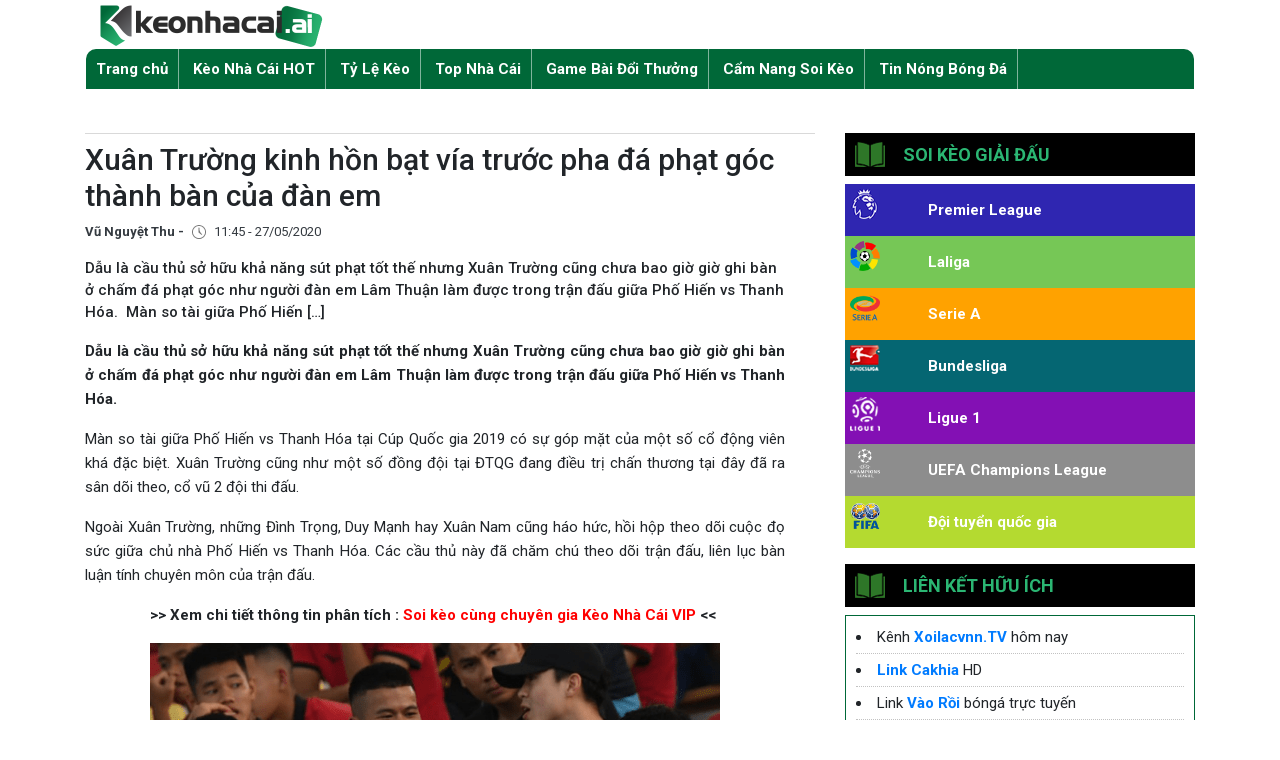

--- FILE ---
content_type: text/html; charset=UTF-8
request_url: https://keonhacaiz.cc/tin-nong-bong-da/xuan-truong-kinh-hon-bat-via-truoc-pha-da-phat-goc-thanh-cua-dan-em/
body_size: 21000
content:
<!doctype html>
<html lang="vi-VN">

<head><meta charset="utf-8"><script>if(navigator.userAgent.match(/MSIE|Internet Explorer/i)||navigator.userAgent.match(/Trident\/7\..*?rv:11/i)){var href=document.location.href;if(!href.match(/[?&]nowprocket/)){if(href.indexOf("?")==-1){if(href.indexOf("#")==-1){document.location.href=href+"?nowprocket=1"}else{document.location.href=href.replace("#","?nowprocket=1#")}}else{if(href.indexOf("#")==-1){document.location.href=href+"&nowprocket=1"}else{document.location.href=href.replace("#","&nowprocket=1#")}}}}</script><script>class RocketLazyLoadScripts{constructor(){this.triggerEvents=["keydown","mousedown","mousemove","touchmove","touchstart","touchend","wheel"],this.userEventHandler=this._triggerListener.bind(this),this.touchStartHandler=this._onTouchStart.bind(this),this.touchMoveHandler=this._onTouchMove.bind(this),this.touchEndHandler=this._onTouchEnd.bind(this),this.clickHandler=this._onClick.bind(this),this.interceptedClicks=[],window.addEventListener("pageshow",t=>{this.persisted=t.persisted}),window.addEventListener("DOMContentLoaded",()=>{this._preconnect3rdParties()}),this.delayedScripts={normal:[],async:[],defer:[]},this.trash=[],this.allJQueries=[]}_addUserInteractionListener(t){if(document.hidden){t._triggerListener();return}this.triggerEvents.forEach(e=>window.addEventListener(e,t.userEventHandler,{passive:!0})),window.addEventListener("touchstart",t.touchStartHandler,{passive:!0}),window.addEventListener("mousedown",t.touchStartHandler),document.addEventListener("visibilitychange",t.userEventHandler)}_removeUserInteractionListener(){this.triggerEvents.forEach(t=>window.removeEventListener(t,this.userEventHandler,{passive:!0})),document.removeEventListener("visibilitychange",this.userEventHandler)}_onTouchStart(t){"HTML"!==t.target.tagName&&(window.addEventListener("touchend",this.touchEndHandler),window.addEventListener("mouseup",this.touchEndHandler),window.addEventListener("touchmove",this.touchMoveHandler,{passive:!0}),window.addEventListener("mousemove",this.touchMoveHandler),t.target.addEventListener("click",this.clickHandler),this._renameDOMAttribute(t.target,"onclick","rocket-onclick"),this._pendingClickStarted())}_onTouchMove(t){window.removeEventListener("touchend",this.touchEndHandler),window.removeEventListener("mouseup",this.touchEndHandler),window.removeEventListener("touchmove",this.touchMoveHandler,{passive:!0}),window.removeEventListener("mousemove",this.touchMoveHandler),t.target.removeEventListener("click",this.clickHandler),this._renameDOMAttribute(t.target,"rocket-onclick","onclick"),this._pendingClickFinished()}_onTouchEnd(t){window.removeEventListener("touchend",this.touchEndHandler),window.removeEventListener("mouseup",this.touchEndHandler),window.removeEventListener("touchmove",this.touchMoveHandler,{passive:!0}),window.removeEventListener("mousemove",this.touchMoveHandler)}_onClick(t){t.target.removeEventListener("click",this.clickHandler),this._renameDOMAttribute(t.target,"rocket-onclick","onclick"),this.interceptedClicks.push(t),t.preventDefault(),t.stopPropagation(),t.stopImmediatePropagation(),this._pendingClickFinished()}_replayClicks(){window.removeEventListener("touchstart",this.touchStartHandler,{passive:!0}),window.removeEventListener("mousedown",this.touchStartHandler),this.interceptedClicks.forEach(t=>{t.target.dispatchEvent(new MouseEvent("click",{view:t.view,bubbles:!0,cancelable:!0}))})}_waitForPendingClicks(){return new Promise(t=>{this._isClickPending?this._pendingClickFinished=t:t()})}_pendingClickStarted(){this._isClickPending=!0}_pendingClickFinished(){this._isClickPending=!1}_renameDOMAttribute(t,e,r){t.hasAttribute&&t.hasAttribute(e)&&(event.target.setAttribute(r,event.target.getAttribute(e)),event.target.removeAttribute(e))}_triggerListener(){this._removeUserInteractionListener(this),"loading"===document.readyState?document.addEventListener("DOMContentLoaded",this._loadEverythingNow.bind(this)):this._loadEverythingNow()}_preconnect3rdParties(){let t=[];document.querySelectorAll("script[type=rocketlazyloadscript]").forEach(e=>{if(e.hasAttribute("src")){let r=new URL(e.src).origin;r!==location.origin&&t.push({src:r,crossOrigin:e.crossOrigin||"module"===e.getAttribute("data-rocket-type")})}}),t=[...new Map(t.map(t=>[JSON.stringify(t),t])).values()],this._batchInjectResourceHints(t,"preconnect")}async _loadEverythingNow(){this.lastBreath=Date.now(),this._delayEventListeners(this),this._delayJQueryReady(this),this._handleDocumentWrite(),this._registerAllDelayedScripts(),this._preloadAllScripts(),await this._loadScriptsFromList(this.delayedScripts.normal),await this._loadScriptsFromList(this.delayedScripts.defer),await this._loadScriptsFromList(this.delayedScripts.async);try{await this._triggerDOMContentLoaded(),await this._triggerWindowLoad()}catch(t){console.error(t)}window.dispatchEvent(new Event("rocket-allScriptsLoaded")),this._waitForPendingClicks().then(()=>{this._replayClicks()}),this._emptyTrash()}_registerAllDelayedScripts(){document.querySelectorAll("script[type=rocketlazyloadscript]").forEach(t=>{t.hasAttribute("data-rocket-src")?t.hasAttribute("async")&&!1!==t.async?this.delayedScripts.async.push(t):t.hasAttribute("defer")&&!1!==t.defer||"module"===t.getAttribute("data-rocket-type")?this.delayedScripts.defer.push(t):this.delayedScripts.normal.push(t):this.delayedScripts.normal.push(t)})}async _transformScript(t){return new Promise((await this._littleBreath(),navigator.userAgent.indexOf("Firefox/")>0||""===navigator.vendor)?e=>{let r=document.createElement("script");[...t.attributes].forEach(t=>{let e=t.nodeName;"type"!==e&&("data-rocket-type"===e&&(e="type"),"data-rocket-src"===e&&(e="src"),r.setAttribute(e,t.nodeValue))}),t.text&&(r.text=t.text),r.hasAttribute("src")?(r.addEventListener("load",e),r.addEventListener("error",e)):(r.text=t.text,e());try{t.parentNode.replaceChild(r,t)}catch(i){e()}}:async e=>{function r(){t.setAttribute("data-rocket-status","failed"),e()}try{let i=t.getAttribute("data-rocket-type"),n=t.getAttribute("data-rocket-src");t.text,i?(t.type=i,t.removeAttribute("data-rocket-type")):t.removeAttribute("type"),t.addEventListener("load",function r(){t.setAttribute("data-rocket-status","executed"),e()}),t.addEventListener("error",r),n?(t.removeAttribute("data-rocket-src"),t.src=n):t.src="data:text/javascript;base64,"+window.btoa(unescape(encodeURIComponent(t.text)))}catch(s){r()}})}async _loadScriptsFromList(t){let e=t.shift();return e&&e.isConnected?(await this._transformScript(e),this._loadScriptsFromList(t)):Promise.resolve()}_preloadAllScripts(){this._batchInjectResourceHints([...this.delayedScripts.normal,...this.delayedScripts.defer,...this.delayedScripts.async],"preload")}_batchInjectResourceHints(t,e){var r=document.createDocumentFragment();t.forEach(t=>{let i=t.getAttribute&&t.getAttribute("data-rocket-src")||t.src;if(i){let n=document.createElement("link");n.href=i,n.rel=e,"preconnect"!==e&&(n.as="script"),t.getAttribute&&"module"===t.getAttribute("data-rocket-type")&&(n.crossOrigin=!0),t.crossOrigin&&(n.crossOrigin=t.crossOrigin),t.integrity&&(n.integrity=t.integrity),r.appendChild(n),this.trash.push(n)}}),document.head.appendChild(r)}_delayEventListeners(t){let e={};function r(t,r){!function t(r){!e[r]&&(e[r]={originalFunctions:{add:r.addEventListener,remove:r.removeEventListener},eventsToRewrite:[]},r.addEventListener=function(){arguments[0]=i(arguments[0]),e[r].originalFunctions.add.apply(r,arguments)},r.removeEventListener=function(){arguments[0]=i(arguments[0]),e[r].originalFunctions.remove.apply(r,arguments)});function i(t){return e[r].eventsToRewrite.indexOf(t)>=0?"rocket-"+t:t}}(t),e[t].eventsToRewrite.push(r)}function i(t,e){let r=t[e];Object.defineProperty(t,e,{get:()=>r||function(){},set(i){t["rocket"+e]=r=i}})}r(document,"DOMContentLoaded"),r(window,"DOMContentLoaded"),r(window,"load"),r(window,"pageshow"),r(document,"readystatechange"),i(document,"onreadystatechange"),i(window,"onload"),i(window,"onpageshow")}_delayJQueryReady(t){let e;function r(r){if(r&&r.fn&&!t.allJQueries.includes(r)){r.fn.ready=r.fn.init.prototype.ready=function(e){return t.domReadyFired?e.bind(document)(r):document.addEventListener("rocket-DOMContentLoaded",()=>e.bind(document)(r)),r([])};let i=r.fn.on;r.fn.on=r.fn.init.prototype.on=function(){if(this[0]===window){function t(t){return t.split(" ").map(t=>"load"===t||0===t.indexOf("load.")?"rocket-jquery-load":t).join(" ")}"string"==typeof arguments[0]||arguments[0]instanceof String?arguments[0]=t(arguments[0]):"object"==typeof arguments[0]&&Object.keys(arguments[0]).forEach(e=>{delete Object.assign(arguments[0],{[t(e)]:arguments[0][e]})[e]})}return i.apply(this,arguments),this},t.allJQueries.push(r)}e=r}r(window.jQuery),Object.defineProperty(window,"jQuery",{get:()=>e,set(t){r(t)}})}async _triggerDOMContentLoaded(){this.domReadyFired=!0,await this._littleBreath(),document.dispatchEvent(new Event("rocket-DOMContentLoaded")),await this._littleBreath(),window.dispatchEvent(new Event("rocket-DOMContentLoaded")),await this._littleBreath(),document.dispatchEvent(new Event("rocket-readystatechange")),await this._littleBreath(),document.rocketonreadystatechange&&document.rocketonreadystatechange()}async _triggerWindowLoad(){await this._littleBreath(),window.dispatchEvent(new Event("rocket-load")),await this._littleBreath(),window.rocketonload&&window.rocketonload(),await this._littleBreath(),this.allJQueries.forEach(t=>t(window).trigger("rocket-jquery-load")),await this._littleBreath();let t=new Event("rocket-pageshow");t.persisted=this.persisted,window.dispatchEvent(t),await this._littleBreath(),window.rocketonpageshow&&window.rocketonpageshow({persisted:this.persisted})}_handleDocumentWrite(){let t=new Map;document.write=document.writeln=function(e){let r=document.currentScript;r||console.error("WPRocket unable to document.write this: "+e);let i=document.createRange(),n=r.parentElement,s=t.get(r);void 0===s&&(s=r.nextSibling,t.set(r,s));let a=document.createDocumentFragment();i.setStart(a,0),a.appendChild(i.createContextualFragment(e)),n.insertBefore(a,s)}}async _littleBreath(){Date.now()-this.lastBreath>45&&(await this._requestAnimFrame(),this.lastBreath=Date.now())}async _requestAnimFrame(){return document.hidden?new Promise(t=>setTimeout(t)):new Promise(t=>requestAnimationFrame(t))}_emptyTrash(){this.trash.forEach(t=>t.remove())}static run(){let t=new RocketLazyLoadScripts;t._addUserInteractionListener(t)}}RocketLazyLoadScripts.run();</script>
    
    <meta name="google-site-verification" content="dX0TztJ0M_RMPV26SOZh9di5bBtG0ByMFyGm24zFUMg" />
    <!-- Required meta tags -->
    
    <meta name="viewport" content="width=device-width, initial-scale=1, shrink-to-fit=no">
    <!-- Bootstrap CSS -->

    <link rel="stylesheet" href="https://stackpath.bootstrapcdn.com/bootstrap/4.3.1/css/bootstrap.min.css" >
    <link rel="stylesheet" href="https://keonhacaiz.cc/wp-content/themes/keonhacai/assets/css/styles.css">
    <script data-minify="1" src="https://keonhacaiz.cc/wp-content/cache/min/1/ajax/libs/jquery/3.3.1/jquery.min.js?ver=1750148848" defer></script>
    <script type="rocketlazyloadscript" data-minify="1" data-rocket-src="https://keonhacaiz.cc/wp-content/cache/min/1/wp-content/themes/keonhacai/assets/js/custom.js?ver=1750148848" defer></script>
    <meta name='robots' content='index, follow, max-image-preview:large, max-snippet:-1, max-video-preview:-1' />
	<style>img:is([sizes="auto" i], [sizes^="auto," i]) { contain-intrinsic-size: 3000px 1500px }</style>
	
	<!-- This site is optimized with the Yoast SEO Premium plugin v20.4 (Yoast SEO v26.7) - https://yoast.com/wordpress/plugins/seo/ -->
	<title>Xuân Trường kinh hồn bạt vía trước pha đá phạt góc thành bàn của đàn em</title><link rel="stylesheet" href="https://keonhacaiz.cc/wp-content/cache/min/1/5d9517fa0b30a6517c1d141d2eb21a45.css" media="all" data-minify="1" />
	<meta name="description" content="Dẫu là cầu thủ sở hữu khả năng sút phạt tốt thế nhưng Xuân Trường cũng chưa bao giờ giờ ghi bàn ở chấm đá phạt góc như người đàn em Lâm Thuận làm được trong trận đấu giữa Phố Hiến vs Thanh Hóa. " />
	<link rel="canonical" href="https://keonhacaiz.cc/tin-nong-bong-da/xuan-truong-kinh-hon-bat-via-truoc-pha-da-phat-goc-thanh-cua-dan-em/" />
	<meta property="og:locale" content="vi_VN" />
	<meta property="og:type" content="article" />
	<meta property="og:title" content="Xuân Trường kinh hồn bạt vía trước pha đá phạt góc thành bàn của đàn em" />
	<meta property="og:description" content="Dẫu là cầu thủ sở hữu khả năng sút phạt tốt thế nhưng Xuân Trường cũng chưa bao giờ giờ ghi bàn ở chấm đá phạt góc như người đàn em Lâm Thuận làm được trong trận đấu giữa Phố Hiến vs Thanh Hóa. " />
	<meta property="og:url" content="https://keonhacaiz.cc/tin-nong-bong-da/xuan-truong-kinh-hon-bat-via-truoc-pha-da-phat-goc-thanh-cua-dan-em/" />
	<meta property="og:site_name" content="Kèo Nhà Cái AI" />
	<meta property="article:author" content="https://www.facebook.com/vunguyetthu1980/" />
	<meta property="article:published_time" content="2020-05-26T21:45:45+00:00" />
	<meta property="article:modified_time" content="2020-05-26T21:46:22+00:00" />
	<meta property="og:image" content="https://keonhacai3.club/wp-content/uploads/2020/05/xt-07-0852.jpg" />
	<meta property="og:image:width" content="600" />
	<meta property="og:image:height" content="395" />
	<meta property="og:image:type" content="image/jpeg" />
	<meta name="author" content="Vũ Nguyệt Thu" />
	<meta name="twitter:card" content="summary_large_image" />
	<meta name="twitter:creator" content="@https://twitter.com/vunguyetthu" />
	<meta name="twitter:label1" content="Được viết bởi" />
	<meta name="twitter:data1" content="Vũ Nguyệt Thu" />
	<meta name="twitter:label2" content="Ước tính thời gian đọc" />
	<meta name="twitter:data2" content="3 phút" />
	<!-- / Yoast SEO Premium plugin. -->


<link rel='dns-prefetch' href='//stackpath.bootstrapcdn.com' />
<link rel='dns-prefetch' href='//cdnjs.cloudflare.com' />
<link rel='dns-prefetch' href='//fonts.gstatic.com' />
<link rel='dns-prefetch' href='//connect.facebook.net' />
<link rel='dns-prefetch' href='//fonts.googleapis.com' />
<link rel='dns-prefetch' href='//www.google-analytics.com' />
<link rel="alternate" type="application/rss+xml" title="Dòng thông tin Kèo Nhà Cái AI &raquo;" href="https://keonhacaiz.cc/feed/" />
<link rel="alternate" type="application/rss+xml" title="Kèo Nhà Cái AI &raquo; Dòng bình luận" href="https://keonhacaiz.cc/comments/feed/" />
<style id='classic-theme-styles-inline-css' type='text/css'>
/*! This file is auto-generated */
.wp-block-button__link{color:#fff;background-color:#32373c;border-radius:9999px;box-shadow:none;text-decoration:none;padding:calc(.667em + 2px) calc(1.333em + 2px);font-size:1.125em}.wp-block-file__button{background:#32373c;color:#fff;text-decoration:none}
</style>
<style id='global-styles-inline-css' type='text/css'>
:root{--wp--preset--aspect-ratio--square: 1;--wp--preset--aspect-ratio--4-3: 4/3;--wp--preset--aspect-ratio--3-4: 3/4;--wp--preset--aspect-ratio--3-2: 3/2;--wp--preset--aspect-ratio--2-3: 2/3;--wp--preset--aspect-ratio--16-9: 16/9;--wp--preset--aspect-ratio--9-16: 9/16;--wp--preset--color--black: #000000;--wp--preset--color--cyan-bluish-gray: #abb8c3;--wp--preset--color--white: #ffffff;--wp--preset--color--pale-pink: #f78da7;--wp--preset--color--vivid-red: #cf2e2e;--wp--preset--color--luminous-vivid-orange: #ff6900;--wp--preset--color--luminous-vivid-amber: #fcb900;--wp--preset--color--light-green-cyan: #7bdcb5;--wp--preset--color--vivid-green-cyan: #00d084;--wp--preset--color--pale-cyan-blue: #8ed1fc;--wp--preset--color--vivid-cyan-blue: #0693e3;--wp--preset--color--vivid-purple: #9b51e0;--wp--preset--gradient--vivid-cyan-blue-to-vivid-purple: linear-gradient(135deg,rgba(6,147,227,1) 0%,rgb(155,81,224) 100%);--wp--preset--gradient--light-green-cyan-to-vivid-green-cyan: linear-gradient(135deg,rgb(122,220,180) 0%,rgb(0,208,130) 100%);--wp--preset--gradient--luminous-vivid-amber-to-luminous-vivid-orange: linear-gradient(135deg,rgba(252,185,0,1) 0%,rgba(255,105,0,1) 100%);--wp--preset--gradient--luminous-vivid-orange-to-vivid-red: linear-gradient(135deg,rgba(255,105,0,1) 0%,rgb(207,46,46) 100%);--wp--preset--gradient--very-light-gray-to-cyan-bluish-gray: linear-gradient(135deg,rgb(238,238,238) 0%,rgb(169,184,195) 100%);--wp--preset--gradient--cool-to-warm-spectrum: linear-gradient(135deg,rgb(74,234,220) 0%,rgb(151,120,209) 20%,rgb(207,42,186) 40%,rgb(238,44,130) 60%,rgb(251,105,98) 80%,rgb(254,248,76) 100%);--wp--preset--gradient--blush-light-purple: linear-gradient(135deg,rgb(255,206,236) 0%,rgb(152,150,240) 100%);--wp--preset--gradient--blush-bordeaux: linear-gradient(135deg,rgb(254,205,165) 0%,rgb(254,45,45) 50%,rgb(107,0,62) 100%);--wp--preset--gradient--luminous-dusk: linear-gradient(135deg,rgb(255,203,112) 0%,rgb(199,81,192) 50%,rgb(65,88,208) 100%);--wp--preset--gradient--pale-ocean: linear-gradient(135deg,rgb(255,245,203) 0%,rgb(182,227,212) 50%,rgb(51,167,181) 100%);--wp--preset--gradient--electric-grass: linear-gradient(135deg,rgb(202,248,128) 0%,rgb(113,206,126) 100%);--wp--preset--gradient--midnight: linear-gradient(135deg,rgb(2,3,129) 0%,rgb(40,116,252) 100%);--wp--preset--font-size--small: 13px;--wp--preset--font-size--medium: 20px;--wp--preset--font-size--large: 36px;--wp--preset--font-size--x-large: 42px;--wp--preset--spacing--20: 0.44rem;--wp--preset--spacing--30: 0.67rem;--wp--preset--spacing--40: 1rem;--wp--preset--spacing--50: 1.5rem;--wp--preset--spacing--60: 2.25rem;--wp--preset--spacing--70: 3.38rem;--wp--preset--spacing--80: 5.06rem;--wp--preset--shadow--natural: 6px 6px 9px rgba(0, 0, 0, 0.2);--wp--preset--shadow--deep: 12px 12px 50px rgba(0, 0, 0, 0.4);--wp--preset--shadow--sharp: 6px 6px 0px rgba(0, 0, 0, 0.2);--wp--preset--shadow--outlined: 6px 6px 0px -3px rgba(255, 255, 255, 1), 6px 6px rgba(0, 0, 0, 1);--wp--preset--shadow--crisp: 6px 6px 0px rgba(0, 0, 0, 1);}:where(.is-layout-flex){gap: 0.5em;}:where(.is-layout-grid){gap: 0.5em;}body .is-layout-flex{display: flex;}.is-layout-flex{flex-wrap: wrap;align-items: center;}.is-layout-flex > :is(*, div){margin: 0;}body .is-layout-grid{display: grid;}.is-layout-grid > :is(*, div){margin: 0;}:where(.wp-block-columns.is-layout-flex){gap: 2em;}:where(.wp-block-columns.is-layout-grid){gap: 2em;}:where(.wp-block-post-template.is-layout-flex){gap: 1.25em;}:where(.wp-block-post-template.is-layout-grid){gap: 1.25em;}.has-black-color{color: var(--wp--preset--color--black) !important;}.has-cyan-bluish-gray-color{color: var(--wp--preset--color--cyan-bluish-gray) !important;}.has-white-color{color: var(--wp--preset--color--white) !important;}.has-pale-pink-color{color: var(--wp--preset--color--pale-pink) !important;}.has-vivid-red-color{color: var(--wp--preset--color--vivid-red) !important;}.has-luminous-vivid-orange-color{color: var(--wp--preset--color--luminous-vivid-orange) !important;}.has-luminous-vivid-amber-color{color: var(--wp--preset--color--luminous-vivid-amber) !important;}.has-light-green-cyan-color{color: var(--wp--preset--color--light-green-cyan) !important;}.has-vivid-green-cyan-color{color: var(--wp--preset--color--vivid-green-cyan) !important;}.has-pale-cyan-blue-color{color: var(--wp--preset--color--pale-cyan-blue) !important;}.has-vivid-cyan-blue-color{color: var(--wp--preset--color--vivid-cyan-blue) !important;}.has-vivid-purple-color{color: var(--wp--preset--color--vivid-purple) !important;}.has-black-background-color{background-color: var(--wp--preset--color--black) !important;}.has-cyan-bluish-gray-background-color{background-color: var(--wp--preset--color--cyan-bluish-gray) !important;}.has-white-background-color{background-color: var(--wp--preset--color--white) !important;}.has-pale-pink-background-color{background-color: var(--wp--preset--color--pale-pink) !important;}.has-vivid-red-background-color{background-color: var(--wp--preset--color--vivid-red) !important;}.has-luminous-vivid-orange-background-color{background-color: var(--wp--preset--color--luminous-vivid-orange) !important;}.has-luminous-vivid-amber-background-color{background-color: var(--wp--preset--color--luminous-vivid-amber) !important;}.has-light-green-cyan-background-color{background-color: var(--wp--preset--color--light-green-cyan) !important;}.has-vivid-green-cyan-background-color{background-color: var(--wp--preset--color--vivid-green-cyan) !important;}.has-pale-cyan-blue-background-color{background-color: var(--wp--preset--color--pale-cyan-blue) !important;}.has-vivid-cyan-blue-background-color{background-color: var(--wp--preset--color--vivid-cyan-blue) !important;}.has-vivid-purple-background-color{background-color: var(--wp--preset--color--vivid-purple) !important;}.has-black-border-color{border-color: var(--wp--preset--color--black) !important;}.has-cyan-bluish-gray-border-color{border-color: var(--wp--preset--color--cyan-bluish-gray) !important;}.has-white-border-color{border-color: var(--wp--preset--color--white) !important;}.has-pale-pink-border-color{border-color: var(--wp--preset--color--pale-pink) !important;}.has-vivid-red-border-color{border-color: var(--wp--preset--color--vivid-red) !important;}.has-luminous-vivid-orange-border-color{border-color: var(--wp--preset--color--luminous-vivid-orange) !important;}.has-luminous-vivid-amber-border-color{border-color: var(--wp--preset--color--luminous-vivid-amber) !important;}.has-light-green-cyan-border-color{border-color: var(--wp--preset--color--light-green-cyan) !important;}.has-vivid-green-cyan-border-color{border-color: var(--wp--preset--color--vivid-green-cyan) !important;}.has-pale-cyan-blue-border-color{border-color: var(--wp--preset--color--pale-cyan-blue) !important;}.has-vivid-cyan-blue-border-color{border-color: var(--wp--preset--color--vivid-cyan-blue) !important;}.has-vivid-purple-border-color{border-color: var(--wp--preset--color--vivid-purple) !important;}.has-vivid-cyan-blue-to-vivid-purple-gradient-background{background: var(--wp--preset--gradient--vivid-cyan-blue-to-vivid-purple) !important;}.has-light-green-cyan-to-vivid-green-cyan-gradient-background{background: var(--wp--preset--gradient--light-green-cyan-to-vivid-green-cyan) !important;}.has-luminous-vivid-amber-to-luminous-vivid-orange-gradient-background{background: var(--wp--preset--gradient--luminous-vivid-amber-to-luminous-vivid-orange) !important;}.has-luminous-vivid-orange-to-vivid-red-gradient-background{background: var(--wp--preset--gradient--luminous-vivid-orange-to-vivid-red) !important;}.has-very-light-gray-to-cyan-bluish-gray-gradient-background{background: var(--wp--preset--gradient--very-light-gray-to-cyan-bluish-gray) !important;}.has-cool-to-warm-spectrum-gradient-background{background: var(--wp--preset--gradient--cool-to-warm-spectrum) !important;}.has-blush-light-purple-gradient-background{background: var(--wp--preset--gradient--blush-light-purple) !important;}.has-blush-bordeaux-gradient-background{background: var(--wp--preset--gradient--blush-bordeaux) !important;}.has-luminous-dusk-gradient-background{background: var(--wp--preset--gradient--luminous-dusk) !important;}.has-pale-ocean-gradient-background{background: var(--wp--preset--gradient--pale-ocean) !important;}.has-electric-grass-gradient-background{background: var(--wp--preset--gradient--electric-grass) !important;}.has-midnight-gradient-background{background: var(--wp--preset--gradient--midnight) !important;}.has-small-font-size{font-size: var(--wp--preset--font-size--small) !important;}.has-medium-font-size{font-size: var(--wp--preset--font-size--medium) !important;}.has-large-font-size{font-size: var(--wp--preset--font-size--large) !important;}.has-x-large-font-size{font-size: var(--wp--preset--font-size--x-large) !important;}
:where(.wp-block-post-template.is-layout-flex){gap: 1.25em;}:where(.wp-block-post-template.is-layout-grid){gap: 1.25em;}
:where(.wp-block-columns.is-layout-flex){gap: 2em;}:where(.wp-block-columns.is-layout-grid){gap: 2em;}
:root :where(.wp-block-pullquote){font-size: 1.5em;line-height: 1.6;}
</style>


<style id='admin-bar-inline-css' type='text/css'>

    /* Hide CanvasJS credits for P404 charts specifically */
    #p404RedirectChart .canvasjs-chart-credit {
        display: none !important;
    }
    
    #p404RedirectChart canvas {
        border-radius: 6px;
    }

    .p404-redirect-adminbar-weekly-title {
        font-weight: bold;
        font-size: 14px;
        color: #fff;
        margin-bottom: 6px;
    }

    #wpadminbar #wp-admin-bar-p404_free_top_button .ab-icon:before {
        content: "\f103";
        color: #dc3545;
        top: 3px;
    }
    
    #wp-admin-bar-p404_free_top_button .ab-item {
        min-width: 80px !important;
        padding: 0px !important;
    }
    
    /* Ensure proper positioning and z-index for P404 dropdown */
    .p404-redirect-adminbar-dropdown-wrap { 
        min-width: 0; 
        padding: 0;
        position: static !important;
    }
    
    #wpadminbar #wp-admin-bar-p404_free_top_button_dropdown {
        position: static !important;
    }
    
    #wpadminbar #wp-admin-bar-p404_free_top_button_dropdown .ab-item {
        padding: 0 !important;
        margin: 0 !important;
    }
    
    .p404-redirect-dropdown-container {
        min-width: 340px;
        padding: 18px 18px 12px 18px;
        background: #23282d !important;
        color: #fff;
        border-radius: 12px;
        box-shadow: 0 8px 32px rgba(0,0,0,0.25);
        margin-top: 10px;
        position: relative !important;
        z-index: 999999 !important;
        display: block !important;
        border: 1px solid #444;
    }
    
    /* Ensure P404 dropdown appears on hover */
    #wpadminbar #wp-admin-bar-p404_free_top_button .p404-redirect-dropdown-container { 
        display: none !important;
    }
    
    #wpadminbar #wp-admin-bar-p404_free_top_button:hover .p404-redirect-dropdown-container { 
        display: block !important;
    }
    
    #wpadminbar #wp-admin-bar-p404_free_top_button:hover #wp-admin-bar-p404_free_top_button_dropdown .p404-redirect-dropdown-container {
        display: block !important;
    }
    
    .p404-redirect-card {
        background: #2c3338;
        border-radius: 8px;
        padding: 18px 18px 12px 18px;
        box-shadow: 0 2px 8px rgba(0,0,0,0.07);
        display: flex;
        flex-direction: column;
        align-items: flex-start;
        border: 1px solid #444;
    }
    
    .p404-redirect-btn {
        display: inline-block;
        background: #dc3545;
        color: #fff !important;
        font-weight: bold;
        padding: 5px 22px;
        border-radius: 8px;
        text-decoration: none;
        font-size: 17px;
        transition: background 0.2s, box-shadow 0.2s;
        margin-top: 8px;
        box-shadow: 0 2px 8px rgba(220,53,69,0.15);
        text-align: center;
        line-height: 1.6;
    }
    
    .p404-redirect-btn:hover {
        background: #c82333;
        color: #fff !important;
        box-shadow: 0 4px 16px rgba(220,53,69,0.25);
    }
    
    /* Prevent conflicts with other admin bar dropdowns */
    #wpadminbar .ab-top-menu > li:hover > .ab-item,
    #wpadminbar .ab-top-menu > li.hover > .ab-item {
        z-index: auto;
    }
    
    #wpadminbar #wp-admin-bar-p404_free_top_button:hover > .ab-item {
        z-index: 999998 !important;
    }
    
</style>





<script type="text/javascript" src="https://keonhacaiz.cc/wp-includes/js/jquery/jquery.min.js&#039; defer onload=&#039;" id="jquery-core-js"></script>
<script type="text/javascript" src="https://keonhacaiz.cc/wp-includes/js/jquery/jquery-migrate.min.js&#039; defer onload=&#039;" id="jquery-migrate-js"></script>
<script type="rocketlazyloadscript" data-rocket-type="text/javascript" data-rocket-src="https://keonhacaiz.cc/wp-content/plugins/foxtool/link/index.js&#039; defer onload=&#039;" id="index-ft-js"></script>
<link rel="https://api.w.org/" href="https://keonhacaiz.cc/wp-json/" /><link rel="alternate" title="JSON" type="application/json" href="https://keonhacaiz.cc/wp-json/wp/v2/posts/4944" /><link rel="alternate" title="oNhúng (JSON)" type="application/json+oembed" href="https://keonhacaiz.cc/wp-json/oembed/1.0/embed?url=https%3A%2F%2Fkeonhacaiz.cc%2Ftin-nong-bong-da%2Fxuan-truong-kinh-hon-bat-via-truoc-pha-da-phat-goc-thanh-cua-dan-em%2F" />
<link rel="alternate" title="oNhúng (XML)" type="text/xml+oembed" href="https://keonhacaiz.cc/wp-json/oembed/1.0/embed?url=https%3A%2F%2Fkeonhacaiz.cc%2Ftin-nong-bong-da%2Fxuan-truong-kinh-hon-bat-via-truoc-pha-da-phat-goc-thanh-cua-dan-em%2F&#038;format=xml" />
<link rel="icon" href="https://keonhacaiz.cc/wp-content/uploads/2020/03/favicon2.png" sizes="32x32" />
<link rel="icon" href="https://keonhacaiz.cc/wp-content/uploads/2020/03/favicon2.png" sizes="192x192" />
<link rel="apple-touch-icon" href="https://keonhacaiz.cc/wp-content/uploads/2020/03/favicon2.png" />
<meta name="msapplication-TileImage" content="https://keonhacaiz.cc/wp-content/uploads/2020/03/favicon2.png" />
<script async src="https://www.googletagmanager.com/gtag/js?id=G-RLR86K5LE3"></script>
<script>
  window.dataLayer = window.dataLayer || [];
  function gtag(){dataLayer.push(arguments);}
  gtag('js', new Date());

  gtag('config', 'G-RLR86K5LE3');
  if (window.location.href.toLowerCase().indexOf("from=m") != -1) {
    writeCookie("toPc", 1);
    writeCookie("__cf_mob_redir", 0);
  }
</script><noscript><style id="rocket-lazyload-nojs-css">.rll-youtube-player, [data-lazy-src]{display:none !important;}</style></noscript>    <!-- Global site tag (gtag.js) - Google Analytics -->
    <script async src="https://www.googletagmanager.com/gtag/js?id=UA-159916910-1"></script>
    <script>
        window.dataLayer = window.dataLayer || [];
        function gtag(){dataLayer.push(arguments);}
        gtag('js', new Date());

        gtag('config', 'UA-159916910-1');
    </script>
                        <script type="application/ld+json">
            {
                "@context": "http://schema.org",
                "@type": "NewsArticle",
                "mainEntityOfPage":{
                    "@type":"WebPage",
                    "@id":"https://keonhacaiz.cc/tin-nong-bong-da/xuan-truong-kinh-hon-bat-via-truoc-pha-da-phat-goc-thanh-cua-dan-em/"
                },
                "headline": "Xuân Trường kinh hồn bạt vía trước pha đá phạt góc thành bàn của đàn em",
                "description": "Dẫu là cầu thủ sở hữu khả năng sút phạt tốt thế nhưng Xuân Trường cũng chưa bao giờ giờ ghi bàn ở chấm đá phạt góc như người đàn em Lâm Thuận làm được trong trận đấu giữa Phố Hiến vs Thanh Hóa. ",
                "image": {
                    "@type": "ImageObject",
                    "url": "https://keonhacaiz.cc/wp-content/uploads/2020/05/xt-07-0852.jpg",
                    "width" : 768,
                    "height" : 560
                },
                "datePublished": "2020-05-27T11:45:45+07:00",
                "dateModified": "2020-05-27T11:46:22+07:00",
                "articleSection" : "Tin Nóng Bóng Đá",
                "author": {
                    "@type": "Person",
                    "url": "https://keonhacaiz.cc/author/vunguyetthu/",
                    "image": "",
                    "name": "Vũ Nguyệt Thu"
                },
                "publisher": {
                    "@type": "Organization",
                    "name": "Kèo Nhà Cái AI",
                    "logo": {
                        "@type": "ImageObject",
                        "url": "https://secure.gravatar.com/avatar/b80bb7740288fda1f201890375a60c8f?s=96&#038;d=mm&#038;r=g",
                        "width": 231,
                        "height": 81
                    }
                }
            }
        </script>
        </head>

<body class="post-template-default single single-post postid-4944 single-format-standard">


<header class="main_header">

    <div class="container p-0 px-md-3">
        <div class="d-none d-lg-flex header-banner justify-content-between align-items-center">
            <div>
                <a href="/" data-wpel-link="internal"><img width="500" height="98" src="data:image/svg+xml,%3Csvg%20xmlns='http://www.w3.org/2000/svg'%20viewBox='0%200%20500%2098'%3E%3C/svg%3E" style="max-width: 250px;" data-lazy-src="https://keonhacaiz.cc/wp-content/themes/keonhacai/assets/images/logo-keonhacai.png"><noscript><img width="500" height="98" src="https://keonhacaiz.cc/wp-content/themes/keonhacai/assets/images/logo-keonhacai.png" style="max-width: 250px;"></noscript></a>
            </div>
            <div class="d-flex text-white  align-items-center">
                <div class="banner-container col-md-12 d-none d-sm-block">
                    <div class="row">
                        <div class="col-12 p-0 my-2 ">
                            <div class="banner-container">
                                <div class="banner-container">
                                                                    </div>

                            </div>
                        </div>
                    </div>
                </div>
            </div>
        </div>
        <ul id="menu-main-menu" class="d-none d-lg-block mb-0 menu-primaty-pc"><li id="menu-item-47" class="nav-item menu-item menu-item-type-custom menu-item-object-custom menu-item-home menu-item-47"><a href="https://keonhacaiz.cc/" data-wpel-link="internal">Trang chủ</a></li>
<li id="menu-item-18" class="nav-item menu-item menu-item-type-taxonomy menu-item-object-category menu-item-18"><a href="https://keonhacaiz.cc/keo-nha-cai-hot/" data-wpel-link="internal">Kèo Nhà Cái HOT</a></li>
<li id="menu-item-17" class="nav-item menu-item menu-item-type-post_type menu-item-object-page menu-item-17"><a href="https://keonhacaiz.cc/ty-le-keo/" data-wpel-link="internal">Tỷ Lệ Kèo</a></li>
<li id="menu-item-21" class="nav-item menu-item menu-item-type-taxonomy menu-item-object-category menu-item-21"><a href="https://keonhacaiz.cc/top-nha-cai/" data-wpel-link="internal">Top Nhà Cái</a></li>
<li id="menu-item-976" class="nav-item menu-item menu-item-type-taxonomy menu-item-object-category menu-item-976"><a href="https://keonhacaiz.cc/game-bai-doi-thuong/" data-wpel-link="internal">Game Bài Đổi Thưởng</a></li>
<li id="menu-item-229" class="nav-item menu-item menu-item-type-taxonomy menu-item-object-category menu-item-229"><a href="https://keonhacaiz.cc/cam-nang-soi-keo/" data-wpel-link="internal">Cẩm Nang Soi Kèo</a></li>
<li id="menu-item-34851" class="menu-item menu-item-type-taxonomy menu-item-object-category current-post-ancestor current-menu-parent current-post-parent menu-item-34851"><a href="https://keonhacaiz.cc/tin-nong-bong-da/" data-wpel-link="internal">Tin Nóng Bóng Đá</a></li>
<li class="desktopdisplay nav-item"><div class="ads_button_menu"></div></li></ul>        <nav class="navbar navbar-expand-lg navbar-light bg-gradient rounded-md-top p-2 m-0 p-md-0">
            <a class="navbar-brand navbar-toggler border-0 m-0 p-0" href="/" data-wpel-link="internal">
                <img width="160" height="30" src="data:image/svg+xml,%3Csvg%20xmlns='http://www.w3.org/2000/svg'%20viewBox='0%200%20160%2030'%3E%3C/svg%3E" data-lazy-src="https://keonhacaiz.cc/wp-content/themes/keonhacai/assets/images/logo_white.png" ><noscript><img width="160" height="30" src="https://keonhacaiz.cc/wp-content/themes/keonhacai/assets/images/logo_white.png" ></noscript>
            </a>
            <button class="navbar-toggler border-0 m-0 p-0" type="button" data-toggle="collapse" data-target="#navbarSupportedContent" aria-controls="navbarSupportedContent" aria-expanded="false" aria-label="Toggle navigation">
                <span class="navbar-toggler-icon"></span>
            </button>
        </nav>
        <div class="collapse navbar-collapse" id="navbarSupportedContent">
            <ul id="menu-main-menu-1" class="navbar-nav mr-auto"><li class="nav-item menu-item menu-item-type-custom menu-item-object-custom menu-item-home menu-item-47"><a href="https://keonhacaiz.cc/" data-wpel-link="internal">Trang chủ</a></li>
<li class="nav-item menu-item menu-item-type-taxonomy menu-item-object-category menu-item-18"><a href="https://keonhacaiz.cc/keo-nha-cai-hot/" data-wpel-link="internal">Kèo Nhà Cái HOT</a></li>
<li class="nav-item menu-item menu-item-type-post_type menu-item-object-page menu-item-17"><a href="https://keonhacaiz.cc/ty-le-keo/" data-wpel-link="internal">Tỷ Lệ Kèo</a></li>
<li class="nav-item menu-item menu-item-type-taxonomy menu-item-object-category menu-item-21"><a href="https://keonhacaiz.cc/top-nha-cai/" data-wpel-link="internal">Top Nhà Cái</a></li>
<li class="nav-item menu-item menu-item-type-taxonomy menu-item-object-category menu-item-976"><a href="https://keonhacaiz.cc/game-bai-doi-thuong/" data-wpel-link="internal">Game Bài Đổi Thưởng</a></li>
<li class="nav-item menu-item menu-item-type-taxonomy menu-item-object-category menu-item-229"><a href="https://keonhacaiz.cc/cam-nang-soi-keo/" data-wpel-link="internal">Cẩm Nang Soi Kèo</a></li>
<li class="menu-item menu-item-type-taxonomy menu-item-object-category current-post-ancestor current-menu-parent current-post-parent menu-item-34851"><a href="https://keonhacaiz.cc/tin-nong-bong-da/" data-wpel-link="internal">Tin Nóng Bóng Đá</a></li>
<li class="desktopdisplay nav-item"><div class="ads_button_menu"></div></li></ul>        </div>
        <div class="mobile ads_button_menu">
                    </div>
    </div>


    <div class="orther_menu_mobile mobile">
        <div class="container">
            <div class="row">
                <div class="menu_mobile_2">
                    <ul>
                        <li><a href="/keo-nha-cai-hot/" data-wpel-link="internal">Kèo trận hot |</a></li>
                        <li><a href="/ty-le-keo/" data-wpel-link="internal">Tỷ lệ kèo |</a></li>
                        <li><a href="/cam-nang-soi-keo/" data-wpel-link="internal">Cẩm nang soi kèo |</a></li>
                        <li><a href="/tin-nong-bong-da/" data-wpel-link="internal">Tin bóng đá</a></li>

                    </ul>
                </div>
            </div>
        </div>
    </div>

</header>


<div class="list_banner_mobile mobile">
    <div class="container">
        <div class="row">
                    </div>

    </div>
</div>
<div class="banner_io desktopdisplay" >
    <div class="container">
        <div class="row">
            <div class="col-12">
                            </div>
        </div>
    </div>
</div>

<script type="rocketlazyloadscript" async defer crossorigin="anonymous" data-rocket-src="https://connect.facebook.net/vi_VN/sdk.js#xfbml=1&version=v7.0&appId=2589410367785794&autoLogAppEvents=1"></script>
<main>
    <div class="container">
                <div class="row">
            <div class="main-content mt-2 col-lg-8 mt-md-4">
                <nav aria-label="breadcrumb" class="mb-2  border-grey">
                                    </nav>
                <div class="row" style="float: left;width: 100%">

                    <div class="col-12 col-md-12">
                        <div class="single-header">
                            <h1 class="font-30">Xuân Trường kinh hồn bạt vía trước pha đá phạt góc thành bàn của đàn em</h1>
                            <div class="font-13 d-flex text-dark mb-3">
                                <b class="author_name">  Vũ Nguyệt Thu - </b> <span>  <img width="14" height="15" class="mr-2" src="data:image/svg+xml,%3Csvg%20xmlns='http://www.w3.org/2000/svg'%20viewBox='0%200%2014%2015'%3E%3C/svg%3E" data-lazy-src="https://keonhacaiz.cc/wp-content/themes/keonhacai/assets/images/icon-time.svg"><noscript><img width="14" height="15" class="mr-2" src="https://keonhacaiz.cc/wp-content/themes/keonhacai/assets/images/icon-time.svg"></noscript>11:45 - 27/05/2020</span>
                            </div>
                            <div class="font-weight-500 mb-3">
                                <p>Dẫu là cầu thủ sở hữu khả năng sút phạt tốt thế nhưng Xuân Trường cũng chưa bao giờ giờ ghi bàn ở chấm đá phạt góc như người đàn em Lâm Thuận làm được trong trận đấu giữa Phố Hiến vs Thanh Hóa.  Màn so tài giữa Phố Hiến [&hellip;]</p>
                            </div>
                        </div>

                                                
                        <!-- NHAN DINH -->
                        
                                                
                                                    
                        <!-- content detail -->
                        <div class="line-height-24 entry-content">
                            <p style="text-align: justify;"><strong>Dẫu là cầu thủ sở hữu khả năng sút phạt tốt thế nhưng Xuân Trường cũng chưa bao giờ giờ ghi bàn ở chấm đá phạt góc như người đàn em Lâm Thuận làm được trong trận đấu giữa Phố Hiến vs Thanh Hóa. </strong></p>
<p style="text-align: justify;"><span style="font-weight: 400;">Màn so tài giữa Phố Hiến vs Thanh Hóa tại Cúp Quốc gia 2019 có sự góp mặt của một số cổ động viên khá đặc biệt. Xuân Trường cũng như một số đồng đội tại ĐTQG đang điều trị chấn thương tại đây đã ra sân dõi theo, cổ vũ 2 đội thi đấu. </span></p>
<p style="text-align: justify;"><span style="font-weight: 400;">Ngoài Xuân Trường, những Đình Trọng, Duy Mạnh hay Xuân Nam cũng háo hức, hồi hộp theo dõi cuộc đọ sức giữa chủ nhà Phố Hiến vs Thanh Hóa. Các cầu thủ này đã chăm chú theo dõi trận đấu, liên lục bàn luận tính chuyên môn của trận đấu. </span></p>
<p style="text-align: center;"><strong>&gt;&gt; Xem chi tiết thông tin phân tích : <span style="color: #ff0000;"><a style="color: #ff0000;" href="https://keonhacaiz.cc/" target="_blank" rel="noopener noreferrer" data-wpel-link="internal">Soi kèo cùng chuyên gia Kèo Nhà Cái VIP</a></span> &lt;&lt; </strong></p>
<div id="attachment_4946" style="width: 580px" class="wp-caption aligncenter"><img fetchpriority="high" decoding="async" aria-describedby="caption-attachment-4946" class="size-full wp-image-4946" src="data:image/svg+xml,%3Csvg%20xmlns='http://www.w3.org/2000/svg'%20viewBox='0%200%20570%20358'%3E%3C/svg%3E" alt="thanh-hoa-vs-pho-hien" width="570" height="358" data-lazy-srcset="https://keonhacaiz.cc/wp-content/uploads/2020/05/Screenshot_1-4.png 570w, https://keonhacaiz.cc/wp-content/uploads/2020/05/Screenshot_1-4-300x188.png 300w, https://keonhacaiz.cc/wp-content/uploads/2020/05/Screenshot_1-4-527x331.png 527w, https://keonhacaiz.cc/wp-content/uploads/2020/05/Screenshot_1-4-220x138.png 220w, https://keonhacaiz.cc/wp-content/uploads/2020/05/Screenshot_1-4-209x131.png 209w, https://keonhacaiz.cc/wp-content/uploads/2020/05/Screenshot_1-4-317x199.png 317w, https://keonhacaiz.cc/wp-content/uploads/2020/05/Screenshot_1-4-255x160.png 255w, https://keonhacaiz.cc/wp-content/uploads/2020/05/Screenshot_1-4-500x314.png 500w" data-lazy-sizes="(max-width: 570px) 100vw, 570px" data-lazy-src="https://keonhacaiz.cc/wp-content/uploads/2020/05/Screenshot_1-4.png" /><noscript><img fetchpriority="high" decoding="async" aria-describedby="caption-attachment-4946" class="size-full wp-image-4946" src="https://keonhacaiz.cc/wp-content/uploads/2020/05/Screenshot_1-4.png" alt="thanh-hoa-vs-pho-hien" width="570" height="358" srcset="https://keonhacaiz.cc/wp-content/uploads/2020/05/Screenshot_1-4.png 570w, https://keonhacaiz.cc/wp-content/uploads/2020/05/Screenshot_1-4-300x188.png 300w, https://keonhacaiz.cc/wp-content/uploads/2020/05/Screenshot_1-4-527x331.png 527w, https://keonhacaiz.cc/wp-content/uploads/2020/05/Screenshot_1-4-220x138.png 220w, https://keonhacaiz.cc/wp-content/uploads/2020/05/Screenshot_1-4-209x131.png 209w, https://keonhacaiz.cc/wp-content/uploads/2020/05/Screenshot_1-4-317x199.png 317w, https://keonhacaiz.cc/wp-content/uploads/2020/05/Screenshot_1-4-255x160.png 255w, https://keonhacaiz.cc/wp-content/uploads/2020/05/Screenshot_1-4-500x314.png 500w" sizes="(max-width: 570px) 100vw, 570px" /></noscript><p id="caption-attachment-4946" class="wp-caption-text">Xuân Trường và các đồng đội có mặt trên khán đài để theo dõi trận đấu giữa Thanh Hóa vs Phố Hiến.</p></div>
<p style="text-align: justify;"><span style="font-weight: 400;">Đáng chú ý, trên khán đài PVF còn có sự hiện diện của HLV Nguyễn Đức Thắng. Ông từng là thuyền trưởng Thanh Hóa. Từ Nghệ An, ông Thắng ngược ra Hưng Yên để theo dõi Phố Hiến thi đấu. Chính Phố Hiến là đối thủ trực tiếp của Bình Định trong cuộc đua thăng hạng V.League mùa này. </span></p>
<p style="text-align: justify;"><span style="font-weight: 400;">Quay trở lại trận đấu giữa Phố Hiến vs Thanh Hóa, dù được đánh giá cao hơn nhưng đại diện V.League vẫn gặp vô vàn khó khăn trước đội bóng hạng nhất. Ở mùa giải vừa rồi, đội bóng xứ Thanh phải vất vả lắm mới có thể đánh bại Phố Hiến trong trận play off trụ hạng. </span></p>
<p style="text-align: justify;"><span style="font-weight: 400;">Mãi đến phút 57, Samson mới mở tỷ số cho Thanh Hóa bằng pha đánh đầu sau đường chuyền của Văn Thắng. Những nỗ lực không biết mệt mỏi của Phố Hiến đã giúp họ san bằng tỷ số 1-1 ở phút 90. Đáng chú ý, từ quả đá phạt góc của Lâm Thuận, bóng đá với quỹ đạo khó khiến thủ môn Thanh Diệp đành bó tay. Xuân Trường đã tỏ ra bất ngờ với bàn thắng đẹp mắt vừa rồi. </span></p>
<div id="attachment_4947" style="width: 610px" class="wp-caption aligncenter"><img decoding="async" aria-describedby="caption-attachment-4947" class="wp-image-4947 size-full" src="data:image/svg+xml,%3Csvg%20xmlns='http://www.w3.org/2000/svg'%20viewBox='0%200%20600%20395'%3E%3C/svg%3E" alt="" width="600" height="395" data-lazy-srcset="https://keonhacaiz.cc/wp-content/uploads/2020/05/xt-07-0852.jpg 600w, https://keonhacaiz.cc/wp-content/uploads/2020/05/xt-07-0852-300x198.jpg 300w, https://keonhacaiz.cc/wp-content/uploads/2020/05/xt-07-0852-503x331.jpg 503w, https://keonhacaiz.cc/wp-content/uploads/2020/05/xt-07-0852-210x138.jpg 210w, https://keonhacaiz.cc/wp-content/uploads/2020/05/xt-07-0852-199x131.jpg 199w, https://keonhacaiz.cc/wp-content/uploads/2020/05/xt-07-0852-302x199.jpg 302w, https://keonhacaiz.cc/wp-content/uploads/2020/05/xt-07-0852-255x168.jpg 255w, https://keonhacaiz.cc/wp-content/uploads/2020/05/xt-07-0852-500x329.jpg 500w" data-lazy-sizes="(max-width: 600px) 100vw, 600px" data-lazy-src="https://keonhacaiz.cc/wp-content/uploads/2020/05/xt-07-0852.jpg" /><noscript><img decoding="async" aria-describedby="caption-attachment-4947" class="wp-image-4947 size-full" src="https://keonhacaiz.cc/wp-content/uploads/2020/05/xt-07-0852.jpg" alt="" width="600" height="395" srcset="https://keonhacaiz.cc/wp-content/uploads/2020/05/xt-07-0852.jpg 600w, https://keonhacaiz.cc/wp-content/uploads/2020/05/xt-07-0852-300x198.jpg 300w, https://keonhacaiz.cc/wp-content/uploads/2020/05/xt-07-0852-503x331.jpg 503w, https://keonhacaiz.cc/wp-content/uploads/2020/05/xt-07-0852-210x138.jpg 210w, https://keonhacaiz.cc/wp-content/uploads/2020/05/xt-07-0852-199x131.jpg 199w, https://keonhacaiz.cc/wp-content/uploads/2020/05/xt-07-0852-302x199.jpg 302w, https://keonhacaiz.cc/wp-content/uploads/2020/05/xt-07-0852-255x168.jpg 255w, https://keonhacaiz.cc/wp-content/uploads/2020/05/xt-07-0852-500x329.jpg 500w" sizes="(max-width: 600px) 100vw, 600px" /></noscript><p id="caption-attachment-4947" class="wp-caption-text">Xuân Trường và Văn Toàn trong màu áo ĐT Việt Nam.</p></div>
<p style="text-align: justify;"><span style="font-weight: 400;">Tuy vậy, niềm vui ngắn chẳng tày gang, Thanh Hóa đã “kết liễu” Phố Hiến bằng bàn thắng ngay ở phút 96. Tác giả bàn thắng trên là Đình Tùng. </span></p>
<p style="text-align: center;"><strong>&gt;&gt; Click xem thêm : <span style="color: #ff0000;"><a style="color: #ff0000;" href="https://keonhacaiz.cc/ty-le-keo/" target="_blank" rel="noopener noreferrer" data-wpel-link="internal">Tỷ lệ kèo hot nhất cùng keonhacaiz.cc</a></span> &lt;&lt; </strong></p>
                        </div>

                        
                        <!-- author -->
                        <div class="p-3 border border-grey mb-3 info_author" style="background: #DFEDFF;">
                            <div class="d-flex align-items-center mb-2 info_author" >
                                <img alt='' src="data:image/svg+xml,%3Csvg%20xmlns='http://www.w3.org/2000/svg'%20viewBox='0%200%2096%2096'%3E%3C/svg%3E" data-lazy-srcset='https://secure.gravatar.com/avatar/763c1db75f3f9ca48584239f38e7e770?s=192&#038;d=mm&#038;r=g 2x' class='avatar avatar-96 photo' height='96' width='96' decoding='async' data-lazy-src="https://secure.gravatar.com/avatar/763c1db75f3f9ca48584239f38e7e770?s=96&#038;d=mm&#038;r=g"/><noscript><img alt='' src='https://secure.gravatar.com/avatar/763c1db75f3f9ca48584239f38e7e770?s=96&#038;d=mm&#038;r=g' srcset='https://secure.gravatar.com/avatar/763c1db75f3f9ca48584239f38e7e770?s=192&#038;d=mm&#038;r=g 2x' class='avatar avatar-96 photo' height='96' width='96' decoding='async'/></noscript>                                <div class="font-weight-bold">
                                    <p class="mb-2">Chuyên gia: <a href="https://keonhacaiz.cc/author/vunguyetthu/" data-wpel-link="internal">Vũ Nguyệt Thu</a></p>
                                    <p class="mb-2">Giới thiệu: </p>
                                    <p class="m-0">
                                        Với hơn 15 năm kinh nghiệm chuyên sâu trong lĩnh vực khai thác tin tức bóng đá, hiện tôi đang là chuyên gia khai thác mảng tin tức bóng đá tại keonhacaiz.cc - Với đội ngũ làm việc nhiệt huyết chúng tôi luôn luôn mang đến cho bạn những bản tin bóng đá trong và ngoài nước mới nhất về tin Chuyển nhượng, Huấn luyện viên, Đội bóng, Đời tư cầu thủ nổi tiếng, Sự cố trong bóng đá...với mọi ngõ ngách.                                    </p>
                                </div>
                            </div>

                        </div>

                        <!-- tag -->


                        <div id="fb-comment" class="my-3 bg-white p-2">
                            <div class="fb-comments" data-href="https://keonhacaiz.cc/tin-nong-bong-da/xuan-truong-kinh-hon-bat-via-truoc-pha-da-phat-goc-thanh-cua-dan-em/" data-width="100%" data-numposts="5"></div>
                        </div>

                        <!-- lst news -->
                        <div class="bg-dark_custom p-2 text-hover font-18 mb-2" style="float: left; width: 100%;">
                            <div class="bg_tin_tong_hop" ><span>| TIN LIÊN QUAN</span> </div>
                        </div>
                                                <div class="py-3 border-bottom border-grey">
                            <div class="row" style="float: left;margin-bottom: 10px;">
                                <div class="col-5 pr-0">
                                    <a href="https://keonhacaiz.cc/tin-nong-bong-da/nhan-dinh-wolves-vs-man-city-23h30-16-8-cuu-vuong-ra-quan-vuot-qua-khung-hoang/" data-wpel-link="internal">
                                        <img src="data:image/svg+xml,%3Csvg%20xmlns='http://www.w3.org/2000/svg'%20viewBox='0%200%200%200'%3E%3C/svg%3E" class="img-fluid" data-lazy-src="https://keonhacaiz.cc/wp-content/vthumb.php?src=https://keonhacaiz.cc/wp-content/uploads/2025/08/nhan-dinh-wolves-vs-man-city.png&size=700x420&zoom=1&q=90"><noscript><img src="https://keonhacaiz.cc/wp-content/vthumb.php?src=https://keonhacaiz.cc/wp-content/uploads/2025/08/nhan-dinh-wolves-vs-man-city.png&size=700x420&zoom=1&q=90" class="img-fluid"></noscript></a>
                                </div>
                                <div class="col-7">
                                    <a class="font-weight-500 font-18 text-dark d-block mb-2" href="https://keonhacaiz.cc/tin-nong-bong-da/nhan-dinh-wolves-vs-man-city-23h30-16-8-cuu-vuong-ra-quan-vuot-qua-khung-hoang/" data-wpel-link="internal">Nhận Định Wolves vs Man City (23h30, 16/8): Cựu Vương Ra Quân, Vượt Qua Khủng Hoảng?</a>

                                    <p class="line-height-24 d-none d-md-block">
                                        Nhận định, soi kèo chi tiết trận Wolves vs Man City, vòng 1 Ngoại hạng Anh 2025/26. Man City đối...                                    </p>
                                </div>
                            </div>
                        </div>
                                                                            <div class="py-3 border-bottom border-grey">
                            <div class="row" style="float: left;margin-bottom: 10px;">
                                <div class="col-5 pr-0">
                                    <a href="https://keonhacaiz.cc/tin-nong-bong-da/nhan-dinh-mu-vs-arsenal-22h30-17-8-dai-chien-khai-man-cho-doi-bua-tiec-ban-thang/" data-wpel-link="internal">
                                        <img src="data:image/svg+xml,%3Csvg%20xmlns='http://www.w3.org/2000/svg'%20viewBox='0%200%200%200'%3E%3C/svg%3E" class="img-fluid" data-lazy-src="https://keonhacaiz.cc/wp-content/vthumb.php?src=https://keonhacaiz.cc/wp-content/uploads/2025/08/nhan-dinh-mu-vs-arsenal.png&size=700x420&zoom=1&q=90"><noscript><img src="https://keonhacaiz.cc/wp-content/vthumb.php?src=https://keonhacaiz.cc/wp-content/uploads/2025/08/nhan-dinh-mu-vs-arsenal.png&size=700x420&zoom=1&q=90" class="img-fluid"></noscript></a>
                                </div>
                                <div class="col-7">
                                    <a class="font-weight-500 font-18 text-dark d-block mb-2" href="https://keonhacaiz.cc/tin-nong-bong-da/nhan-dinh-mu-vs-arsenal-22h30-17-8-dai-chien-khai-man-cho-doi-bua-tiec-ban-thang/" data-wpel-link="internal">Nhận Định MU vs Arsenal (22h30, 17/8): Đại Chiến Khai Màn, Chờ Đợi Bữa Tiệc Bàn Thắng</a>

                                    <p class="line-height-24 d-none d-md-block">
                                        Nhận định, soi kèo chi tiết trận đại chiến MU vs Arsenal tại vòng 1 Ngoại hạng Anh. Phân tích...                                    </p>
                                </div>
                            </div>
                        </div>
                                                                            <div class="py-3 border-bottom border-grey">
                            <div class="row" style="float: left;margin-bottom: 10px;">
                                <div class="col-5 pr-0">
                                    <a href="https://keonhacaiz.cc/tin-nong-bong-da/nhan-dinh-aston-villa-vs-newcastle-18h30-16-8-phao-dai-villa-park-thu-lua-chich-choe-khung-hoang/" data-wpel-link="internal">
                                        <img src="data:image/svg+xml,%3Csvg%20xmlns='http://www.w3.org/2000/svg'%20viewBox='0%200%200%200'%3E%3C/svg%3E" class="img-fluid" data-lazy-src="https://keonhacaiz.cc/wp-content/vthumb.php?src=https://keonhacaiz.cc/wp-content/uploads/2025/08/Nhan-Dinh-Aston-Villa-vs-Newcastle-18h30-16-8-Phao-Dai-Villa-Park-Thu-Lua-Chich-Choe-Khung-Hoang.png&size=700x420&zoom=1&q=90"><noscript><img src="https://keonhacaiz.cc/wp-content/vthumb.php?src=https://keonhacaiz.cc/wp-content/uploads/2025/08/Nhan-Dinh-Aston-Villa-vs-Newcastle-18h30-16-8-Phao-Dai-Villa-Park-Thu-Lua-Chich-Choe-Khung-Hoang.png&size=700x420&zoom=1&q=90" class="img-fluid"></noscript></a>
                                </div>
                                <div class="col-7">
                                    <a class="font-weight-500 font-18 text-dark d-block mb-2" href="https://keonhacaiz.cc/tin-nong-bong-da/nhan-dinh-aston-villa-vs-newcastle-18h30-16-8-phao-dai-villa-park-thu-lua-chich-choe-khung-hoang/" data-wpel-link="internal">Nhận Định Aston Villa vs Newcastle (18h30, 16/8): Pháo Đài Villa Park Thử Lửa &#8216;Chích Chòe&#8217; Khủng Hoảng</a>

                                    <p class="line-height-24 d-none d-md-block">
                                        Thứ Sáu, ngày 15 tháng 8 năm 2025 – Vòng đấu đầu tiên của Premier League 2025/26 (liên kết ngoài...                                    </p>
                                </div>
                            </div>
                        </div>
                                                                            <div class="py-3 border-bottom border-grey">
                            <div class="row" style="float: left;margin-bottom: 10px;">
                                <div class="col-5 pr-0">
                                    <a href="https://keonhacaiz.cc/tin-nong-bong-da/nhan-dinh-liverpool-vs-bournemouth-16-8-nha-vua-mo-man-mua-giai-cho-mua-ban-thang-tai-anfield/" data-wpel-link="internal">
                                        <img src="data:image/svg+xml,%3Csvg%20xmlns='http://www.w3.org/2000/svg'%20viewBox='0%200%200%200'%3E%3C/svg%3E" class="img-fluid" data-lazy-src="https://keonhacaiz.cc/wp-content/vthumb.php?src=https://keonhacaiz.cc/wp-content/uploads/2025/08/nhan-dinh-liverpool-vs-bournemout.png&size=700x420&zoom=1&q=90"><noscript><img src="https://keonhacaiz.cc/wp-content/vthumb.php?src=https://keonhacaiz.cc/wp-content/uploads/2025/08/nhan-dinh-liverpool-vs-bournemout.png&size=700x420&zoom=1&q=90" class="img-fluid"></noscript></a>
                                </div>
                                <div class="col-7">
                                    <a class="font-weight-500 font-18 text-dark d-block mb-2" href="https://keonhacaiz.cc/tin-nong-bong-da/nhan-dinh-liverpool-vs-bournemouth-16-8-nha-vua-mo-man-mua-giai-cho-mua-ban-thang-tai-anfield/" data-wpel-link="internal">Nhận Định Liverpool vs Bournemouth (16/8): Nhà Vua Mở Màn Mùa Giải, Chờ Mưa Bàn Thắng Tại Anfield</a>

                                    <p class="line-height-24 d-none d-md-block">
                                        Nhận định, soi kèo chi tiết trận Liverpool vs Bournemouth, vòng 1 Ngoại hạng Anh 2025/26. Với lịch sử đối...                                    </p>
                                </div>
                            </div>
                        </div>
                                                                            <div class="py-3 border-bottom border-grey">
                            <div class="row" style="float: left;margin-bottom: 10px;">
                                <div class="col-5 pr-0">
                                    <a href="https://keonhacaiz.cc/tin-nong-bong-da/nhan-dinh-psg-vs-tottenham-14-8-lan-dau-doi-dau-thu-thach-cuc-lon-cho-spurs/" data-wpel-link="internal">
                                        <img src="data:image/svg+xml,%3Csvg%20xmlns='http://www.w3.org/2000/svg'%20viewBox='0%200%200%200'%3E%3C/svg%3E" class="img-fluid" data-lazy-src="https://keonhacaiz.cc/wp-content/vthumb.php?src=https://keonhacaiz.cc/wp-content/uploads/2025/08/nhan-dinh-psg-vs-tottenham.png&size=700x420&zoom=1&q=90"><noscript><img src="https://keonhacaiz.cc/wp-content/vthumb.php?src=https://keonhacaiz.cc/wp-content/uploads/2025/08/nhan-dinh-psg-vs-tottenham.png&size=700x420&zoom=1&q=90" class="img-fluid"></noscript></a>
                                </div>
                                <div class="col-7">
                                    <a class="font-weight-500 font-18 text-dark d-block mb-2" href="https://keonhacaiz.cc/tin-nong-bong-da/nhan-dinh-psg-vs-tottenham-14-8-lan-dau-doi-dau-thu-thach-cuc-lon-cho-spurs/" data-wpel-link="internal">Nhận Định PSG vs Tottenham (14/8): Lần Đầu Đối Đầu &#038; Thử Thách Cực Lớn Cho Spurs</a>

                                    <p class="line-height-24 d-none d-md-block">
                                        Nhận định, soi kèo chi tiết trận Siêu Cúp châu Âu 2025 giữa PSG và Tottenham. Trong lần đầu tiên...                                    </p>
                                </div>
                            </div>
                        </div>
                                                                                                    
                    </div>
                </div>
            </div>
            <aside class="pt-4 col-lg-4 col-lg-4 ">
                
                <!-- <div class="aside-box mb-3">
    <div class="p-2 mb-2 font-18 asb-title bg-dark_custom2 font-weight-bold">
        <a href="" class="text-title" data-wpel-link="internal">Betway - Thông tin khuyến mại</a>
    </div>
    <div>
                        <p class="border-top-doted my-2 py-2">
                    <a href="https://keonhacaiz.cc/betway/soi-keo-psg-vs-man-city-03h00-ngay-23-01/" class="font-14 text-black" data-wpel-link="internal">
                        <img width="16" height="16" src="data:image/svg+xml,%3Csvg%20xmlns='http://www.w3.org/2000/svg'%20viewBox='0%200%2016%2016'%3E%3C/svg%3E"
                             data-lazy-src="https://keonhacaiz.cc/wp-content/themes/keonhacai/assets/images/chevrons-right.svg" ><noscript><img width="16" height="16" src="https://keonhacaiz.cc/wp-content/themes/keonhacai/assets/images/chevrons-right.svg"
                             ></noscript> Soi kèo PSG vs Man City, 03h00 ngày 23/01</a>
                </p>
                            <p class="border-top-doted my-2 py-2">
                    <a href="https://keonhacaiz.cc/betway/soi-keo-villarreal-vs-mallorca-03h00-ngay-21-01/" class="font-14 text-black" data-wpel-link="internal">
                        <img width="16" height="16" src="data:image/svg+xml,%3Csvg%20xmlns='http://www.w3.org/2000/svg'%20viewBox='0%200%2016%2016'%3E%3C/svg%3E"
                             data-lazy-src="https://keonhacaiz.cc/wp-content/themes/keonhacai/assets/images/chevrons-right.svg" ><noscript><img width="16" height="16" src="https://keonhacaiz.cc/wp-content/themes/keonhacai/assets/images/chevrons-right.svg"
                             ></noscript> Soi kèo Villarreal vs Mallorca, 03h00 ngày 21/01</a>
                </p>
                            <p class="border-top-doted my-2 py-2">
                    <a href="https://keonhacaiz.cc/betway/soi-keo-arsenal-vs-aston-villa-00h30-ngay-19-01/" class="font-14 text-black" data-wpel-link="internal">
                        <img width="16" height="16" src="data:image/svg+xml,%3Csvg%20xmlns='http://www.w3.org/2000/svg'%20viewBox='0%200%2016%2016'%3E%3C/svg%3E"
                             data-lazy-src="https://keonhacaiz.cc/wp-content/themes/keonhacai/assets/images/chevrons-right.svg" ><noscript><img width="16" height="16" src="https://keonhacaiz.cc/wp-content/themes/keonhacai/assets/images/chevrons-right.svg"
                             ></noscript> Soi kèo Arsenal vs Aston Villa, 00h30 ngày 19/01</a>
                </p>
                            <p class="border-top-doted my-2 py-2">
                    <a href="https://keonhacaiz.cc/betway/soi-keo-newcastle-vs-wolves-02h30-ngay-16-01/" class="font-14 text-black" data-wpel-link="internal">
                        <img width="16" height="16" src="data:image/svg+xml,%3Csvg%20xmlns='http://www.w3.org/2000/svg'%20viewBox='0%200%2016%2016'%3E%3C/svg%3E"
                             data-lazy-src="https://keonhacaiz.cc/wp-content/themes/keonhacai/assets/images/chevrons-right.svg" ><noscript><img width="16" height="16" src="https://keonhacaiz.cc/wp-content/themes/keonhacai/assets/images/chevrons-right.svg"
                             ></noscript> Soi kèo Newcastle vs Wolves, 02h30 ngày 16/01</a>
                </p>
                            <p class="border-top-doted my-2 py-2">
                    <a href="https://keonhacaiz.cc/betway/soi-keo-monza-vs-fiorentina-02h45-ngay-14-01/" class="font-14 text-black" data-wpel-link="internal">
                        <img width="16" height="16" src="data:image/svg+xml,%3Csvg%20xmlns='http://www.w3.org/2000/svg'%20viewBox='0%200%2016%2016'%3E%3C/svg%3E"
                             data-lazy-src="https://keonhacaiz.cc/wp-content/themes/keonhacai/assets/images/chevrons-right.svg" ><noscript><img width="16" height="16" src="https://keonhacaiz.cc/wp-content/themes/keonhacai/assets/images/chevrons-right.svg"
                             ></noscript> Soi kèo Monza vs Fiorentina, 02h45 ngày 14/01</a>
                </p>
                </div>
</div> -->

<div class="aside-box mb-3">
    <div class="p-2 mb-2 font-18 asb-title bg_nhacai bg-dark_custom2 font-weight-bold">
        <span class="text-title">SOI KÈO GIẢI ĐẤU</span>
    </div>
    <div class="tournaments">
        
        <div class="league font-weight-bold" style="background-color: #2f26b1;padding: 5px;">
            <a class="newWindow" href="https://keonhacaiz.cc/premier-league" style="color: #fff;" data-wpel-link="internal">
                <div class="row">
                    <div class="col-2 col-md-3 col-xs-3">
                        <img width="50" height="50" src="data:image/svg+xml,%3Csvg%20xmlns='http://www.w3.org/2000/svg'%20viewBox='0%200%2050%2050'%3E%3C/svg%3E" class="img img-fluid" style="width: 30px;" data-lazy-src="https://keonhacaiz.cc/wp-content/themes/keonhacai/assets/images/anh.png"><noscript><img width="50" height="50" src="https://keonhacaiz.cc/wp-content/themes/keonhacai/assets/images/anh.png" class="img img-fluid" style="width: 30px;"></noscript>
                    </div>
                    <div class="col-10 col-md-9 col-xs-9 tour-name">
                        Premier League
                    </div>
                </div>
            </a>
        </div>
        <div class="laliga font-weight-bold " style="background-color: #76c756;padding: 5px;">
            <a class="newWindow" href="https://keonhacaiz.cc/la-liga/" style="color: #fff;" data-wpel-link="internal">
                <div class="row">
                    <div class="col-2 col-md-3 col-xs-3">
                        <img width="50" height="50" src="data:image/svg+xml,%3Csvg%20xmlns='http://www.w3.org/2000/svg'%20viewBox='0%200%2050%2050'%3E%3C/svg%3E" class="img img-fluid" style="width: 30px;" data-lazy-src="https://keonhacaiz.cc/wp-content/themes/keonhacai/assets/images/laliga.png"><noscript><img width="50" height="50" src="https://keonhacaiz.cc/wp-content/themes/keonhacai/assets/images/laliga.png" class="img img-fluid" style="width: 30px;"></noscript>
                    </div>
                    <div class="col-10 col-md-9 col-xs-9 tour-name">
                        Laliga
                    </div>
                </div>
            </a>
        </div>
        <div class="seri-a font-weight-bold" style="background-color: #ffa200;padding: 5px;">
            <a class="newWindow" href="https://keonhacaiz.cc/serie-a/" style="color: #fff;" data-wpel-link="internal">
                <div class="row">
                    <div class="col-2 col-md-3 col-xs-3">
                        <img width="50" height="50" src="data:image/svg+xml,%3Csvg%20xmlns='http://www.w3.org/2000/svg'%20viewBox='0%200%2050%2050'%3E%3C/svg%3E" class="img img-fluid" style="width: 30px;" data-lazy-src="https://keonhacaiz.cc/wp-content/themes/keonhacai/assets/images/seriea.png"><noscript><img width="50" height="50" src="https://keonhacaiz.cc/wp-content/themes/keonhacai/assets/images/seriea.png" class="img img-fluid" style="width: 30px;"></noscript>
                    </div>
                    <div class="col-10 col-md-9 col-xs-9 tour-name">
                        Serie A
                    </div>
                </div>

            </a>
        </div>
        <div class="bundes font-weight-bold" style="background-color: #056672;padding: 5px;">
            <a class="newWindow" href="https://keonhacaiz.cc/bundesliga/" style="color: #fff;" data-wpel-link="internal">
                <div class="row">
                    <div class="col-2 col-md-3 col-xs-3">
                        <img width="57" height="50" src="data:image/svg+xml,%3Csvg%20xmlns='http://www.w3.org/2000/svg'%20viewBox='0%200%2057%2050'%3E%3C/svg%3E" class="img img-fluid" style="width: 30px;" data-lazy-src="https://keonhacaiz.cc/wp-content/themes/keonhacai/assets/images/duc.png"><noscript><img width="57" height="50" src="https://keonhacaiz.cc/wp-content/themes/keonhacai/assets/images/duc.png" class="img img-fluid" style="width: 30px;"></noscript>
                    </div>
                    <div class="col-10 col-md-9 col-xs-9  tour-name">Bundesliga</div>
                </div>
            </a>
        </div>
        <div class="ligue font-weight-bold" style="background-color: #8310b4;padding: 5px;">
            <a class="newWindow" href="https://keonhacaiz.cc/ligue-1/" style="color: #fff;" data-wpel-link="internal">
                <div class="row">
                    <div class="col-2 col-md-3 col-xs-3">
                        <img width="44" height="50" src="data:image/svg+xml,%3Csvg%20xmlns='http://www.w3.org/2000/svg'%20viewBox='0%200%2044%2050'%3E%3C/svg%3E" class="img img-fluid" style="width: 30px;" data-lazy-src="https://keonhacaiz.cc/wp-content/themes/keonhacai/assets/images/phap.png"><noscript><img width="44" height="50" src="https://keonhacaiz.cc/wp-content/themes/keonhacai/assets/images/phap.png" class="img img-fluid" style="width: 30px;"></noscript>
                    </div>
                    <div class="col-10 col-md-9 col-xs-9 tour-name">Ligue 1</div>
                </div>
            </a>
        </div>
        <div class="uefa font-weight-bold" style="background-color: #8d8d8d;padding: 5px;">
            <a class="newWindow" href="https://keonhacaiz.cc/champions-league/" style="color: #fff;" data-wpel-link="internal">
                <div class="row">
                    <div class="col-2 col-md-3 col-xs-3">
                        <img width="52" height="50" src="data:image/svg+xml,%3Csvg%20xmlns='http://www.w3.org/2000/svg'%20viewBox='0%200%2052%2050'%3E%3C/svg%3E" class="img img-fluid" style="width: 30px;" data-lazy-src="https://keonhacaiz.cc/wp-content/themes/keonhacai/assets/images/1067px-UEFA_Champions_League_logo.png"><noscript><img width="52" height="50" src="https://keonhacaiz.cc/wp-content/themes/keonhacai/assets/images/1067px-UEFA_Champions_League_logo.png" class="img img-fluid" style="width: 30px;"></noscript>
                    </div>
                    <div class="col-10 col-md-9 col-xs-9 tour-name"> UEFA Champions League</div>
                </div>
            </a>
        </div>
        <div class="dtqg font-weight-bold" style="background-color: #b4da30;padding: 5px;">
            <a class="newWindow" href="https://keonhacaiz.cc/doi-tuyen-quoc-gia/" style="color: #fff;" data-wpel-link="internal">
                <div class="row">
                    <div class="col-2 col-md-3 col-xs-3">
                        <img width="50" height="50" src="data:image/svg+xml,%3Csvg%20xmlns='http://www.w3.org/2000/svg'%20viewBox='0%200%2050%2050'%3E%3C/svg%3E" class="img img-fluid" style="width: 30px;" data-lazy-src="https://keonhacaiz.cc/wp-content/themes/keonhacai/assets/images/dtqg.png"><noscript><img width="50" height="50" src="https://keonhacaiz.cc/wp-content/themes/keonhacai/assets/images/dtqg.png" class="img img-fluid" style="width: 30px;"></noscript>
                    </div>
                    <div class="col-10 col-md-9 col-xs-9 tour-name">Đội tuyển quốc gia</div>
                </div>
            </a>
        </div>
    </div>
</div>

<!-- <div class="feature feature-bet mt-4 ft-bet_nhandinh desktopdisplay">
    <div class="bg-dark_custom p-2 text-hover font-18 mb-2" style="margin-top: 20px;">
        <div class="bg_nhacai" ><span>Tin tổng hợp</span> </div>
    </div>
    <div class="row" style="float: left;">
        <div class="col-md-12 items_keo">
                                                                                <div class="row mb-3">
                        <div class="col-5 pr-0">
                            <a rel="nofollow" href="https://keonhacaiz.cc/tin-tong-hop/xoc-dia-truc-tuyen-trao-luu-moi-cua-ca-cuoc-truc-tuyen/" class="newWindow" data-wpel-link="internal">
                                <img src="data:image/svg+xml,%3Csvg%20xmlns='http://www.w3.org/2000/svg'%20viewBox='0%200%200%200'%3E%3C/svg%3E" class="img-fluid" data-lazy-src="https://keonhacaiz.cc/wp-content/vthumb.php?src=https://keonhacaiz.cc/wp-content/uploads/2025/03/xoc-dia-thang-lon-fun88.jpg&size=400x230&zoom=1&q=90"><noscript><img src="https://keonhacaiz.cc/wp-content/vthumb.php?src=https://keonhacaiz.cc/wp-content/uploads/2025/03/xoc-dia-thang-lon-fun88.jpg&size=400x230&zoom=1&q=90" class="img-fluid"></noscript>
                            </a>
                        </div>
                        <div class="col-7 tile_news_bot">
                            <a rel="nofollow" href="https://keonhacaiz.cc/tin-tong-hop/xoc-dia-truc-tuyen-trao-luu-moi-cua-ca-cuoc-truc-tuyen/" class="text-black font-14 font-weight-bold text-hover-black text-hover-decoration newWindow" data-wpel-link="internal">
                                XÓC ĐĨA TRỰC TUYẾN &#8211; TRÀO LƯU MỚI CỦA CÁ CƯỢC TRỰC TUYẾN                            </a>
                        </div>
                    </div>
                                                        <div class="row mb-3">
                        <div class="col-5 pr-0">
                            <a rel="nofollow" href="https://keonhacaiz.cc/tin-tong-hop/tham-gia-giai-dau-evoplay-fun88-10-ngay-thang-540-trieu/" class="newWindow" data-wpel-link="internal">
                                <img src="data:image/svg+xml,%3Csvg%20xmlns='http://www.w3.org/2000/svg'%20viewBox='0%200%200%200'%3E%3C/svg%3E" class="img-fluid" data-lazy-src="https://keonhacaiz.cc/wp-content/vthumb.php?src=https://keonhacaiz.cc/wp-content/uploads/2025/02/fun88-khuyen-mai-vip.jpg&size=400x230&zoom=1&q=90"><noscript><img src="https://keonhacaiz.cc/wp-content/vthumb.php?src=https://keonhacaiz.cc/wp-content/uploads/2025/02/fun88-khuyen-mai-vip.jpg&size=400x230&zoom=1&q=90" class="img-fluid"></noscript>
                            </a>
                        </div>
                        <div class="col-7 tile_news_bot">
                            <a rel="nofollow" href="https://keonhacaiz.cc/tin-tong-hop/tham-gia-giai-dau-evoplay-fun88-10-ngay-thang-540-trieu/" class="text-black font-14 font-weight-bold text-hover-black text-hover-decoration newWindow" data-wpel-link="internal">
                                Tham Gia Giải Đấu EVOPLAY Fun88 &#8211; 10 Ngày Thắng 540 Triệu                            </a>
                        </div>
                    </div>
                                                        <div class="row mb-3">
                        <div class="col-5 pr-0">
                            <a rel="nofollow" href="https://keonhacaiz.cc/tin-tong-hop/tin-hot-nba-all-star-2025-cuoc-som-nba-thuong-them-toi-518k/" class="newWindow" data-wpel-link="internal">
                                <img src="data:image/svg+xml,%3Csvg%20xmlns='http://www.w3.org/2000/svg'%20viewBox='0%200%200%200'%3E%3C/svg%3E" class="img-fluid" data-lazy-src="https://keonhacaiz.cc/wp-content/vthumb.php?src=https://keonhacaiz.cc/wp-content/uploads/2025/02/Fun88-nba.png&size=400x230&zoom=1&q=90"><noscript><img src="https://keonhacaiz.cc/wp-content/vthumb.php?src=https://keonhacaiz.cc/wp-content/uploads/2025/02/Fun88-nba.png&size=400x230&zoom=1&q=90" class="img-fluid"></noscript>
                            </a>
                        </div>
                        <div class="col-7 tile_news_bot">
                            <a rel="nofollow" href="https://keonhacaiz.cc/tin-tong-hop/tin-hot-nba-all-star-2025-cuoc-som-nba-thuong-them-toi-518k/" class="text-black font-14 font-weight-bold text-hover-black text-hover-decoration newWindow" data-wpel-link="internal">
                                Tin HOT NBA All Star 2025 &#8211; CƯỢC SỚM NBA &#8211; THƯỞNG THÊM TỚI 518K                            </a>
                        </div>
                    </div>
                                                        <div class="row mb-3">
                        <div class="col-5 pr-0">
                            <a rel="nofollow" href="https://keonhacaiz.cc/tin-tong-hop/tet-2025-fun88-li-xi-vip-cuc-khung/" class="newWindow" data-wpel-link="internal">
                                <img src="data:image/svg+xml,%3Csvg%20xmlns='http://www.w3.org/2000/svg'%20viewBox='0%200%200%200'%3E%3C/svg%3E" class="img-fluid" data-lazy-src="https://keonhacaiz.cc/wp-content/vthumb.php?src=https://keonhacaiz.cc/wp-content/uploads/2025/02/fun88-li-xi-vip.jpg&size=400x230&zoom=1&q=90"><noscript><img src="https://keonhacaiz.cc/wp-content/vthumb.php?src=https://keonhacaiz.cc/wp-content/uploads/2025/02/fun88-li-xi-vip.jpg&size=400x230&zoom=1&q=90" class="img-fluid"></noscript>
                            </a>
                        </div>
                        <div class="col-7 tile_news_bot">
                            <a rel="nofollow" href="https://keonhacaiz.cc/tin-tong-hop/tet-2025-fun88-li-xi-vip-cuc-khung/" class="text-black font-14 font-weight-bold text-hover-black text-hover-decoration newWindow" data-wpel-link="internal">
                                [TẾT 2025] Fun88 Lì Xì VIP Cực Khủng                            </a>
                        </div>
                    </div>
                                                        <div class="row mb-3">
                        <div class="col-5 pr-0">
                            <a rel="nofollow" href="https://keonhacaiz.cc/tin-tong-hop/bongdainfo-ty-so-truc-tuyen-mien-phi-day-du-som-nhat/" class="newWindow" data-wpel-link="internal">
                                <img src="data:image/svg+xml,%3Csvg%20xmlns='http://www.w3.org/2000/svg'%20viewBox='0%200%200%200'%3E%3C/svg%3E" class="img-fluid" data-lazy-src="https://keonhacaiz.cc/wp-content/vthumb.php?src=https://keonhacaiz.cc/wp-content/uploads/2024/10/bongdainfo-cap-nhat-ty-so-nhanh.jpg&size=400x230&zoom=1&q=90"><noscript><img src="https://keonhacaiz.cc/wp-content/vthumb.php?src=https://keonhacaiz.cc/wp-content/uploads/2024/10/bongdainfo-cap-nhat-ty-so-nhanh.jpg&size=400x230&zoom=1&q=90" class="img-fluid"></noscript>
                            </a>
                        </div>
                        <div class="col-7 tile_news_bot">
                            <a rel="nofollow" href="https://keonhacaiz.cc/tin-tong-hop/bongdainfo-ty-so-truc-tuyen-mien-phi-day-du-som-nhat/" class="text-black font-14 font-weight-bold text-hover-black text-hover-decoration newWindow" data-wpel-link="internal">
                                Bongdainfo tỷ số trực tuyến miễn phí đầy đủ sớm nhất                            </a>
                        </div>
                    </div>
                                                </div>
    </div>
</div> -->

<aside id="secondary" class="aside-box mb-3">
    <div id="text-5" class="aside-box mb-3 widget_text"><div class="p-2 mb-2 font-18 asb-title bg-dark_custom2 font-weight-bold"><span class="text-title">LIÊN KẾT HỮU ÍCH</span></div>			<div class="textwidget"><ul class="widget-lk">
<li>Kênh <a href="https://talisman-energy.com/" rel="nofollow external noopener noreferrer" data-wpel-link="external" target="_blank"><strong>Xoilacvnn.TV</strong></a> hôm nay</li>
<li><a title="Kênh Link Cakhia chính thức" href="https://holler.io/" target="_blank" rel="noopener nofollow external noreferrer" data-wpel-link="external"><strong>Link Cakhia</strong></a> HD</li>
<li>Link <a title="Link Vào Rồi bóngá trực tuyến" href="https://fora.tv/" target="_blank" rel="noopener nofollow external noreferrer" data-wpel-link="external"><strong>Vào Rồi</strong></a> bóngá trực tuyến</li>
<li>Xem thêm: <strong><a class="external" title="Xoilacz trực tiếp bóngá" href="https://xoilaczzz.tv/" target="_blank" rel="noopener nofollow external noreferrer" data-wpel-link="external">Xoilacz trực tiếp bóngá</a></strong> Chất lượng cao.</li>
<li>Lên kết: <strong><a title="Tructiepbongda Xôi Lạc" href="https://xoilac98.tv/" target="_blank" rel="noopener nofollow external noreferrer" data-wpel-link="external">Tructiepbongda Xôi Lạc</a></strong> HD.</li>
<li>Quan tâm: Xem <a title="Xem bóngá trực tuyến chất lượng cao" href="https://teatroateatro.com/" target="_blank" rel="noopener nofollow external noreferrer" data-wpel-link="external"><strong>bóngá trực tuyến</strong></a> chất lượng cao</li>
<li>Xem <strong><a class="external" title="90Phut" href="https://bgreat.com/" target="_blank" rel="noopener nofollow external noreferrer" data-wpel-link="external">90Phut</a></strong> truc tiep miễn phí</li>
<li>Link <a title="Link Ca Khia Live trực tiếp" href="https://unfriendcoal.com/" target="_blank" rel="noopener nofollow external noreferrer" data-wpel-link="external"><strong>Ca Khia Live</strong></a> trực tiếp.</li>
<li>Đối tác:Kênh <a title="Kênh Vebo TV full HD" href="https://ramapoughlenapenation.org/" target="_blank" rel="noopener nofollow external noreferrer" data-wpel-link="external"><strong>Vebo TV</strong></a> full HD</li>
<li>Link <a title="Link Ra Khơi bóngá trực tuyến" href="https://rakhoizz.tv/" target="_blank" rel="noopener nofollow external noreferrer" data-wpel-link="external"><strong>Ra Khơi</strong></a> bóngá trực tuyến</li>
<li>Truy cập link <a title="Truy cập link bongdalu vip" href="https://bongdainfoc.tv/" target="_blank" rel="noopener nofollow external noreferrer" data-wpel-link="external"><strong>bongdalu</strong></a> vip</li>
<li>Xem <a title="Xem Mitom link trực tiếp" href="https://mitomv.cc/" target="_blank" rel="noopener nofollow external noreferrer" data-wpel-link="external"><strong>Mitom link</strong></a> trực tiếp</li>
<li>Quan tâm: Kênh <a title="Kênh Socolive trực tiếp miễn phí" href="https://todaysmeet.com" target="_blank" rel="noopener nofollow external noreferrer" data-wpel-link="external"><strong>Socolive trực tiếp</strong></a> miễn phí</li>
</ul>
</div>
		</div></aside>
            </aside>
        </div>
    </div>
</main>
<footer class="text-grey font-13 w-100 footer_keo" style="background:#222222;overflow: hidden;">
    <div class="ft-content py-3 pt-md-5 pb-md-3">
        <div class="container p-0 px-md-3">
            <div class="row">
                                    <div class="col-12 col-md-5">
                        <div id="text-2" class="widget box_footer widget_text">			<div class="textwidget"><p><a class="mb-3 d-block text-center text-md-left" href="https://keonhacaiz.cc/" data-wpel-link="internal"><img width="210" height="41" decoding="async" src="data:image/svg+xml,%3Csvg%20xmlns='http://www.w3.org/2000/svg'%20viewBox='0%200%20210%2041'%3E%3C/svg%3E" data-lazy-src="http://keonhacaiz.cc/wp-content/uploads/2023/12/logo-keonhacai.png" /><noscript><img width="210" height="41" decoding="async" src="http://keonhacaiz.cc/wp-content/uploads/2023/12/logo-keonhacai.png" /></noscript></a></p>
<p class="m-0 px-2 px-md-0 about" style="line-height: 20px;">Chuyên trang soi kèo bóng đá keonhacaiz.cc nhận định các giải đấu với dự đoán, phân tích của kèo nhà cái uy tín hàng đầu châu lục.</p>
<p>&nbsp;</p>
<p>Liên hệ quảng cáo qua TELEGRAM: <strong><a style="color: red; font-size: 17px;" href="https://telegram.me/ads365s" target="_blank" rel="noopener nofollow external noreferrer" data-wpel-link="external">@ads365s</a></strong></p>
<p>Đối tác: Bongdainfo &#8211; Dữ liệu bongdalu <strong><a href="https://ogres-crypt.com/" target="_blank" rel="noopener" data-wpel-link="internal">tỷ số trực tuyến</a></strong>.</p>
</div>
		</div>                    </div>
                
                                    <div class="col-md-3 mt-4 d-none d-md-block">
                        <div id="text-3" class="widget box_footer widget_text">			<div class="textwidget"><h6 class="text-hover mb-3">Chuyên mục</h6>
<p class="mb-1"><a href="https://keonhacaiz.cc/keo-nha-cai-hot/" class="text-grey" data-wpel-link="internal">Kèo nhà cái hot</a></p>
<p class="mb-1"><a href="https://keonhacaiz.cc/top-nha-cai/" class="text-grey" data-wpel-link="internal">Top nhà cái</a></p>
<p class="mb-1"><a href="https://keonhacaiz.cc/game-bai-doi-thuong/" class="text-grey" data-wpel-link="internal">Game bài đổi thưởng</a></p>
<p class="mb-1"><a href="https://keonhacaiz.cc/cam-nang-soi-keo/" class="text-grey" data-wpel-link="internal">Cẩm nang soi kèo</a></p>
<p class="mb-1"><a href="https://keonhacaiz.cc/tin-nong-bong-da/" class="text-grey" data-wpel-link="internal">Tin nóng bóng đá</a></p>
</div>
		</div>                    </div>
                
                                    <div class="col-md-4 mt-2  d-md-block">
                        <div id="text-4" class="widget box_footer widget_text">			<div class="textwidget"><div class="mb-3 sosila_footer"><a class="mr-2" href="https://www.facebook.com/keonhacaiio" target="_blank" rel="noopener nofollow external noreferrer" data-wpel-link="external"><img decoding="async" src="data:image/svg+xml,%3Csvg%20xmlns='http://www.w3.org/2000/svg'%20viewBox='0%200%2050%2050'%3E%3C/svg%3E" width="50px" height="50px" data-lazy-src="http://keonhacaiz.cc/wp-content/uploads/2023/12/fb.png" /><noscript><img decoding="async" src="http://keonhacaiz.cc/wp-content/uploads/2023/12/fb.png" width="50px" height="50px" /></noscript></a><a class="mr-2" href="https://twitter.com/keonhacaiio" target="_blank" rel="noopener nofollow external noreferrer" data-wpel-link="external"><img decoding="async" src="data:image/svg+xml,%3Csvg%20xmlns='http://www.w3.org/2000/svg'%20viewBox='0%200%2050%2050'%3E%3C/svg%3E" width="50px" height="50px" data-lazy-src="http://keonhacaiz.cc/wp-content/uploads/2023/12/tw.png" /><noscript><img decoding="async" src="http://keonhacaiz.cc/wp-content/uploads/2023/12/tw.png" width="50px" height="50px" /></noscript></a><a class="mr-2" href="https://www.youtube.com/channel/UCuAoxbuU6GBcHiGd_ylIIaA/about" target="_blank" rel="noopener nofollow external noreferrer" data-wpel-link="external"><img decoding="async" src="data:image/svg+xml,%3Csvg%20xmlns='http://www.w3.org/2000/svg'%20viewBox='0%200%2050%2050'%3E%3C/svg%3E" width="50px" height="50px" data-lazy-src="http://keonhacaiz.cc/wp-content/uploads/2023/12/youtube.jpg" /><noscript><img decoding="async" src="http://keonhacaiz.cc/wp-content/uploads/2023/12/youtube.jpg" width="50px" height="50px" /></noscript></a><a class="mr-2" href="https://www.instagram.com/keonhacaio/" target="_blank" rel="noopener nofollow external noreferrer" data-wpel-link="external"><img decoding="async" src="data:image/svg+xml,%3Csvg%20xmlns='http://www.w3.org/2000/svg'%20viewBox='0%200%2050%2050'%3E%3C/svg%3E" width="50px" height="50px" data-lazy-src="http://keonhacaiz.cc/wp-content/uploads/2023/12/ins.png" /><noscript><img decoding="async" src="http://keonhacaiz.cc/wp-content/uploads/2023/12/ins.png" width="50px" height="50px" /></noscript></a><a class="mr-2" href="https://www.pinterest.com/keonhacaiio/" target="_blank" rel="noopener nofollow external noreferrer" data-wpel-link="external"><img decoding="async" src="data:image/svg+xml,%3Csvg%20xmlns='http://www.w3.org/2000/svg'%20viewBox='0%200%2050%2050'%3E%3C/svg%3E" width="50px" height="50px" data-lazy-src="http://keonhacaiz.cc/wp-content/uploads/2023/12/pin.png" /><noscript><img decoding="async" src="http://keonhacaiz.cc/wp-content/uploads/2023/12/pin.png" width="50px" height="50px" /></noscript></a></div>
<p><a class="dmca-badge" title="DMCA.com Protection Status" href="https://www.dmca.com/Protection/Status.aspx?ID=ce1978ef-37a2-40a2-929f-b7cdd2502759&amp;refurl=https://keonhacaiz.cc/" target="_blank" rel="noopener nofollow external noreferrer" data-wpel-link="external"> <img decoding="async" src="data:image/svg+xml,%3Csvg%20xmlns='http://www.w3.org/2000/svg'%20viewBox='0%200%200%200'%3E%3C/svg%3E" alt="DMCA.com Protection Status" data-lazy-src="https://images.dmca.com/Badges/DMCA_logo-grn-btn100w.png?ID=4d42a0d2-a664-4aa9-bacd-ec517fc648f0" /><noscript><img decoding="async" src="https://images.dmca.com/Badges/DMCA_logo-grn-btn100w.png?ID=4d42a0d2-a664-4aa9-bacd-ec517fc648f0" alt="DMCA.com Protection Status" /></noscript></a><br />
<script type="rocketlazyloadscript" data-cfasync="false" data-rocket-src="/cdn-cgi/scripts/5c5dd728/cloudflare-static/email-decode.min.js" defer></script><br />
<script type="rocketlazyloadscript" data-minify="1" data-rocket-src="https://keonhacaiz.cc/wp-content/cache/min/1/Badges/DMCABadgeHelper.min.js?ver=1750148848" defer></script></p>
</div>
		</div>                    </div>
                            </div>
        </div>
    </div>
    <div class="sidebar-bottom py-3" style="background: #191919;">
        <div class="container d-block d-md-flex justify-content-between p-0 px-md-3">
            <div class=" d-md-block">
                <a href="/lien-he/" rel="" class="text-datetime" data-wpel-link="internal">Liên hệ<span class="mx-2">|</span></a>
                <a href="/ve-chung-toi/" rel="" class="text-datetime" data-wpel-link="internal">Về chúng tôi<span class="mx-2">|</span></a>
                <a href="/chinh-sach-bao-mat/" rel="" class="text-datetime" data-wpel-link="internal">Chính sách bảo mật <span class="mx-2">|</span></a>
                <a href="/dieu-khoan-su-dung/" rel="" class="text-datetime" data-wpel-link="internal">Điều khoản sử dụng</a>

            </div>
            <div class="text-datetime text-center text-md-left">© Copyright KEONHACAIZ 2020 All rights reserved.</div>
        </div>
    </div>
</footer>

<div class="floatingads desktopdisplay float_left  fixed-bottom pb-2">
    <!-- <a id="close_ads_left" class="close-ads ">x</a> -->
    </div>
<div class="floatingads desktopdisplay float_right fixed-bottom pb-2">
    <!-- <a id="close_ads_right" class="close-ads" >x</a> -->
    </div>

<div class="d-none d-lg-block" style="position: fixed;top:120px;left:1px;">
    </div>
<div class="d-none d-lg-block" style="position: fixed;top:120px;right:1px;">
    </div>

<!--CATFISH DESKTOP-->


<!-- Optional JavaScript -->
<!-- jQuery first, then Popper.js, then Bootstrap JS -->
<script type="rocketlazyloadscript" data-minify="1" data-rocket-src="https://keonhacaiz.cc/wp-content/cache/min/1/npm/popper.js@1.16.0/dist/umd/popper.min.js?ver=1750148848" crossorigin="anonymous" defer></script>
<script type="rocketlazyloadscript" data-minify="1" data-rocket-src="https://keonhacaiz.cc/wp-content/cache/min/1/bootstrap/4.4.1/js/bootstrap.min.js?ver=1750148848" crossorigin="anonymous" defer></script>
<script type="rocketlazyloadscript" data-rocket-type="text/javascript">window.addEventListener('DOMContentLoaded', function() {
    (function($){

        $(".navbar-toggler").click(function(){
            $(".collapse").toggle();
        });
        $(".button_menu").click(function() {
            $(".list_menu").slideToggle("slow");
        });
        $("#close_ads_cat").click(function(){
            $('.catfishmobile').hide('slow');
        });
        $("#close_ads_left").click(function(){
            $('.float_left').hide();
        });
        $("#close_ads_right").click(function(){
            $('.float_right').hide();
        });
        $("#close_ads_cat_d").click(function(){
            $('.cashfishdessktop').hide();
        });
        $("#close_ads_details").click(function(){
            $('.banner_detail').hide();
        });
        $("#close_ads_list_keo").click(function(){
            $('.banner_list_keo1').hide();
        });
        $("#close_ads_list_keo1").click(function(){
            $('.banner_list_keo_2').hide();
        });
        $("#close_ads_list_keo").click(function(){
            $('.banner_list_keo1').hide();
        });
        $("#close_ads_list_keo1").click(function(){
            $('.banner_list_keo2').hide();
        });

        var $cache1 = $('.main_header ');
        //store the initial position of the element
        var vTop = $cache1.offset().top - parseFloat($cache1.css('margin-top').replace(/auto/, 0));
        $(window).scroll(function (event) {
            // what the y position of the scroll is
            var y = $(this).scrollTop();
            // whether that's below the form
            if (y > vTop) {
                // if so, ad the fixed class
                $cache1.addClass('stuck');
            } else {
                // otherwise remove it
                $cache1.removeClass('stuck');
            }
        });
    })(jQuery);

});</script>

<script type="rocketlazyloadscript" data-rocket-type="text/javascript" id="rocket-browser-checker-js-after">
/* <![CDATA[ */
"use strict";var _createClass=function(){function defineProperties(target,props){for(var i=0;i<props.length;i++){var descriptor=props[i];descriptor.enumerable=descriptor.enumerable||!1,descriptor.configurable=!0,"value"in descriptor&&(descriptor.writable=!0),Object.defineProperty(target,descriptor.key,descriptor)}}return function(Constructor,protoProps,staticProps){return protoProps&&defineProperties(Constructor.prototype,protoProps),staticProps&&defineProperties(Constructor,staticProps),Constructor}}();function _classCallCheck(instance,Constructor){if(!(instance instanceof Constructor))throw new TypeError("Cannot call a class as a function")}var RocketBrowserCompatibilityChecker=function(){function RocketBrowserCompatibilityChecker(options){_classCallCheck(this,RocketBrowserCompatibilityChecker),this.passiveSupported=!1,this._checkPassiveOption(this),this.options=!!this.passiveSupported&&options}return _createClass(RocketBrowserCompatibilityChecker,[{key:"_checkPassiveOption",value:function(self){try{var options={get passive(){return!(self.passiveSupported=!0)}};window.addEventListener("test",null,options),window.removeEventListener("test",null,options)}catch(err){self.passiveSupported=!1}}},{key:"initRequestIdleCallback",value:function(){!1 in window&&(window.requestIdleCallback=function(cb){var start=Date.now();return setTimeout(function(){cb({didTimeout:!1,timeRemaining:function(){return Math.max(0,50-(Date.now()-start))}})},1)}),!1 in window&&(window.cancelIdleCallback=function(id){return clearTimeout(id)})}},{key:"isDataSaverModeOn",value:function(){return"connection"in navigator&&!0===navigator.connection.saveData}},{key:"supportsLinkPrefetch",value:function(){var elem=document.createElement("link");return elem.relList&&elem.relList.supports&&elem.relList.supports("prefetch")&&window.IntersectionObserver&&"isIntersecting"in IntersectionObserverEntry.prototype}},{key:"isSlowConnection",value:function(){return"connection"in navigator&&"effectiveType"in navigator.connection&&("2g"===navigator.connection.effectiveType||"slow-2g"===navigator.connection.effectiveType)}}]),RocketBrowserCompatibilityChecker}();
/* ]]> */
</script>
<script type="text/javascript" id="rocket-preload-links-js-extra">
/* <![CDATA[ */
var RocketPreloadLinksConfig = {"excludeUris":"\/(?:.+\/)?feed(?:\/(?:.+\/?)?)?$|\/(?:.+\/)?embed\/|\/(index\\.php\/)?(.*)wp\\-json(\/.*|$)|\/refer\/|\/go\/|\/recommend\/|\/recommends\/","usesTrailingSlash":"1","imageExt":"jpg|jpeg|gif|png|tiff|bmp|webp|avif|pdf|doc|docx|xls|xlsx|php","fileExt":"jpg|jpeg|gif|png|tiff|bmp|webp|avif|pdf|doc|docx|xls|xlsx|php|html|htm","siteUrl":"https:\/\/keonhacaiz.cc","onHoverDelay":"100","rateThrottle":"3"};
/* ]]> */
</script>
<script type="rocketlazyloadscript" data-rocket-type="text/javascript" id="rocket-preload-links-js-after">
/* <![CDATA[ */
(function() {
"use strict";var r="function"==typeof Symbol&&"symbol"==typeof Symbol.iterator?function(e){return typeof e}:function(e){return e&&"function"==typeof Symbol&&e.constructor===Symbol&&e!==Symbol.prototype?"symbol":typeof e},e=function(){function i(e,t){for(var n=0;n<t.length;n++){var i=t[n];i.enumerable=i.enumerable||!1,i.configurable=!0,"value"in i&&(i.writable=!0),Object.defineProperty(e,i.key,i)}}return function(e,t,n){return t&&i(e.prototype,t),n&&i(e,n),e}}();function i(e,t){if(!(e instanceof t))throw new TypeError("Cannot call a class as a function")}var t=function(){function n(e,t){i(this,n),this.browser=e,this.config=t,this.options=this.browser.options,this.prefetched=new Set,this.eventTime=null,this.threshold=1111,this.numOnHover=0}return e(n,[{key:"init",value:function(){!this.browser.supportsLinkPrefetch()||this.browser.isDataSaverModeOn()||this.browser.isSlowConnection()||(this.regex={excludeUris:RegExp(this.config.excludeUris,"i"),images:RegExp(".("+this.config.imageExt+")$","i"),fileExt:RegExp(".("+this.config.fileExt+")$","i")},this._initListeners(this))}},{key:"_initListeners",value:function(e){-1<this.config.onHoverDelay&&document.addEventListener("mouseover",e.listener.bind(e),e.listenerOptions),document.addEventListener("mousedown",e.listener.bind(e),e.listenerOptions),document.addEventListener("touchstart",e.listener.bind(e),e.listenerOptions)}},{key:"listener",value:function(e){var t=e.target.closest("a"),n=this._prepareUrl(t);if(null!==n)switch(e.type){case"mousedown":case"touchstart":this._addPrefetchLink(n);break;case"mouseover":this._earlyPrefetch(t,n,"mouseout")}}},{key:"_earlyPrefetch",value:function(t,e,n){var i=this,r=setTimeout(function(){if(r=null,0===i.numOnHover)setTimeout(function(){return i.numOnHover=0},1e3);else if(i.numOnHover>i.config.rateThrottle)return;i.numOnHover++,i._addPrefetchLink(e)},this.config.onHoverDelay);t.addEventListener(n,function e(){t.removeEventListener(n,e,{passive:!0}),null!==r&&(clearTimeout(r),r=null)},{passive:!0})}},{key:"_addPrefetchLink",value:function(i){return this.prefetched.add(i.href),new Promise(function(e,t){var n=document.createElement("link");n.rel="prefetch",n.href=i.href,n.onload=e,n.onerror=t,document.head.appendChild(n)}).catch(function(){})}},{key:"_prepareUrl",value:function(e){if(null===e||"object"!==(void 0===e?"undefined":r(e))||!1 in e||-1===["http:","https:"].indexOf(e.protocol))return null;var t=e.href.substring(0,this.config.siteUrl.length),n=this._getPathname(e.href,t),i={original:e.href,protocol:e.protocol,origin:t,pathname:n,href:t+n};return this._isLinkOk(i)?i:null}},{key:"_getPathname",value:function(e,t){var n=t?e.substring(this.config.siteUrl.length):e;return n.startsWith("/")||(n="/"+n),this._shouldAddTrailingSlash(n)?n+"/":n}},{key:"_shouldAddTrailingSlash",value:function(e){return this.config.usesTrailingSlash&&!e.endsWith("/")&&!this.regex.fileExt.test(e)}},{key:"_isLinkOk",value:function(e){return null!==e&&"object"===(void 0===e?"undefined":r(e))&&(!this.prefetched.has(e.href)&&e.origin===this.config.siteUrl&&-1===e.href.indexOf("?")&&-1===e.href.indexOf("#")&&!this.regex.excludeUris.test(e.href)&&!this.regex.images.test(e.href))}}],[{key:"run",value:function(){"undefined"!=typeof RocketPreloadLinksConfig&&new n(new RocketBrowserCompatibilityChecker({capture:!0,passive:!0}),RocketPreloadLinksConfig).init()}}]),n}();t.run();
}());
/* ]]> */
</script>
<script>window.lazyLoadOptions=[{elements_selector:"img[data-lazy-src],.rocket-lazyload,iframe[data-lazy-src]",data_src:"lazy-src",data_srcset:"lazy-srcset",data_sizes:"lazy-sizes",class_loading:"lazyloading",class_loaded:"lazyloaded",threshold:300,callback_loaded:function(element){if(element.tagName==="IFRAME"&&element.dataset.rocketLazyload=="fitvidscompatible"){if(element.classList.contains("lazyloaded")){if(typeof window.jQuery!="undefined"){if(jQuery.fn.fitVids){jQuery(element).parent().fitVids()}}}}}},{elements_selector:".rocket-lazyload",data_src:"lazy-src",data_srcset:"lazy-srcset",data_sizes:"lazy-sizes",class_loading:"lazyloading",class_loaded:"lazyloaded",threshold:300,}];window.addEventListener('LazyLoad::Initialized',function(e){var lazyLoadInstance=e.detail.instance;if(window.MutationObserver){var observer=new MutationObserver(function(mutations){var image_count=0;var iframe_count=0;var rocketlazy_count=0;mutations.forEach(function(mutation){for(var i=0;i<mutation.addedNodes.length;i++){if(typeof mutation.addedNodes[i].getElementsByTagName!=='function'){continue}
if(typeof mutation.addedNodes[i].getElementsByClassName!=='function'){continue}
images=mutation.addedNodes[i].getElementsByTagName('img');is_image=mutation.addedNodes[i].tagName=="IMG";iframes=mutation.addedNodes[i].getElementsByTagName('iframe');is_iframe=mutation.addedNodes[i].tagName=="IFRAME";rocket_lazy=mutation.addedNodes[i].getElementsByClassName('rocket-lazyload');image_count+=images.length;iframe_count+=iframes.length;rocketlazy_count+=rocket_lazy.length;if(is_image){image_count+=1}
if(is_iframe){iframe_count+=1}}});if(image_count>0||iframe_count>0||rocketlazy_count>0){lazyLoadInstance.update()}});var b=document.getElementsByTagName("body")[0];var config={childList:!0,subtree:!0};observer.observe(b,config)}},!1)</script><script data-no-minify="1" async src="https://keonhacaiz.cc/wp-content/plugins/wp-rocket/assets/js/lazyload/17.8.3/lazyload.min.js"></script>
<script defer src="https://static.cloudflareinsights.com/beacon.min.js/vcd15cbe7772f49c399c6a5babf22c1241717689176015" integrity="sha512-ZpsOmlRQV6y907TI0dKBHq9Md29nnaEIPlkf84rnaERnq6zvWvPUqr2ft8M1aS28oN72PdrCzSjY4U6VaAw1EQ==" data-cf-beacon='{"version":"2024.11.0","token":"b0086ea3220c4172b4da154418f234bf","r":1,"server_timing":{"name":{"cfCacheStatus":true,"cfEdge":true,"cfExtPri":true,"cfL4":true,"cfOrigin":true,"cfSpeedBrain":true},"location_startswith":null}}' crossorigin="anonymous"></script>
</body>

</html>
<!--
Performance optimized by Redis Object Cache. Learn more: https://wprediscache.com

Retrieved 2320 objects (620 KB) from Redis using PhpRedis (v5.3.6).
-->

<!-- This website is like a Rocket, isn't it? Performance optimized by WP Rocket. Learn more: https://wp-rocket.me -->